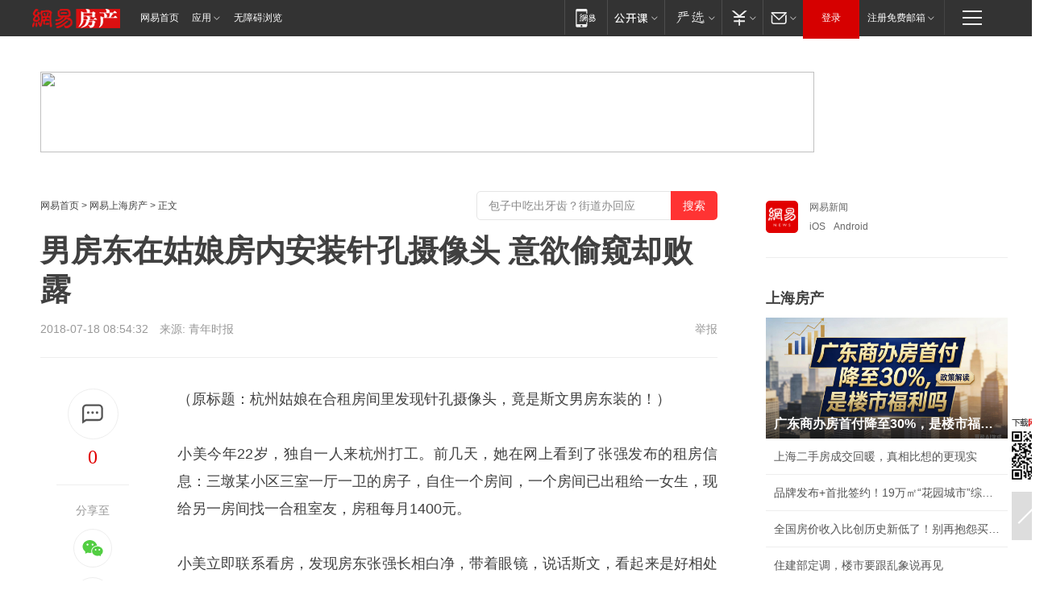

--- FILE ---
content_type: text/plain; charset=utf-8
request_url: https://nex.163.com/q?app=7BE0FC82&c=shhouse&l=131,132&site=netease&affiliate=shhouse&cat=article&type=logo300x250&location=11,2&useruuid=90834a1ff1fc0ed34572fe57ae7d8754&cb=nteeaseadtrack20211
body_size: 2831
content:
nteeaseadtrack20211 ( {"result":1,"ads":[{"category":"shhouse","location":"131","style":null,"adid":"","title":"","content":"","requestTime":1769268309951,"relatedActionLinks":[{"type":"feedback","url":"https://nex.163.com/ssp/event2?data=JK8l3dVBqvDQyyTOogaTIuY6NuQdhFkzFzzKmcY7rZH%2FaztQDXX136QebQe8hTJGLoR0OCpTaJH1GG%2Brsj7K0YEXxT%2FCz4n1vNtfndEZ5sMqMSw%2FjMtxKIdOepS8n3WYZc5iAKDbEwVk%2BAyF3cniUD14Y%2BeIkqBW81bZnNxJxk7D43WHlPcs4v%2F3jVsrUf9ez50WBjt0AD7SeZeGmeGgK9VML2%2FljYsicMv06%2F785TWwji%2Fr5JHU9vIG9JwofY2vT8xYJ12sH4mY1FhGgDU8dfMRTyMRGScicSqDUGR3B7jWb%2FLJwHXx%2BQdo4waNOna3QkcrEmkrPQCd9n%2FJlG4O6fjzVEx4EVlAIvay4sfYHF6nnfB1KmFocovo%2FOucAMQ%2FJSe1Lo85hd0TxUw20r81TZBSbvFlez%2FEGGAGJWAr3BtC0AqSYNtfKbUUG2hf5a9%2BDw2p7fYh4Ka%2FlYwr5whi5oPU%2BppqkuGYBHkVsVqaZH6FPLEuQ3liY73NLDHP5G1%2Bf06r7iHC8dYQonZxgO656WP2Uyc1nWagK7ngI8T5em5W0hKJO1NOLZ8FZbNHUiFvR%2BzvsQ8h0rZueMRgpTlbKFW6UkgSpWTBASSXZB38TruHyOw%2Bgx8v2hvUtnhYgSu2gFPx3qU%2BCXBqRQ39epLj2BP3XHdSYl5J%2BlZM9yrmKwp8r1Mlg%2Fade4mIQaW0aMkbKCB4fFTRSxP2JeiVcPdZGIVUadjYBEPtfUXpx4wb7P4LjivzXVzSPsRu8MDaG%2FuSSuyQmCB%2BEhW1Ybd3QL64h%2FFU%2BHh4fTMfOtaSRBxXVwwxyf5XNxrWBsIBhVbuM0Gd%2BmYbxO9X15V77Cc7rjsNdVnftYzKE93Ss7j0p1wB8OkymexNxoYOJNBuGxfb%2BYTR7%2FnVV5JLkwRq5xCNHzoOLn7KgsZqwnjCX36mR1gRDDGWSKt9q8lVKbOqVz0ES9QvDTjx3JfymG%2FUFBh%2Fkdq8v5WUMC0Of2wNZKzL2VYVWcPoGPqy435FS7oWAwjpUQJJYMnCQchIiN6Acb0Rl%2BASylib4WcsMtEMDA2uOn2maGs%2FpL2fke4dRj9GQdXfDhRoeOiNDBrQk2z7TRQ6uEvkqQ9iyOM6cwguHMh49lYI1xc%3D&event=19&ect=reason"}],"monitor":[{"action":0,"url":"https://yp.ws.126.net/ytf/fs?mt=100&yte=[base64]&wsg=-&lks=-&ptc=1"},{"action":1,"url":"https://yp.ws.126.net/ytf/fc?mt=101&yte=[base64]&wsg=-&lks=-&ptc=1"},{"action":0,"url":"https://nex.163.com/ssp/show2?data=JK8l3dVBqvDQyyTOogaTIuY6NuQdhFkzFzzKmcY7rZH%2FaztQDXX136QebQe8hTJGLoR0OCpTaJH1GG%2Brsj7K0YEXxT%2FCz4n1vNtfndEZ5sMqMSw%2FjMtxKIdOepS8n3WYZc5iAKDbEwVk%2BAyF3cniUD14Y%2BeIkqBW81bZnNxJxk7D43WHlPcs4v%2F3jVsrUf9ez50WBjt0AD7SeZeGmeGgK9VML2%2FljYsicMv06%2F785TWwji%2Fr5JHU9vIG9JwofY2vT8xYJ12sH4mY1FhGgDU8dfMRTyMRGScicSqDUGR3B7jWb%2FLJwHXx%2BQdo4waNOna3QkcrEmkrPQCd9n%2FJlG4O6fjzVEx4EVlAIvay4sfYHF6nnfB1KmFocovo%2FOucAMQ%2FJSe1Lo85hd0TxUw20r81TZBSbvFlez%2FEGGAGJWAr3BtC0AqSYNtfKbUUG2hf5a9%2BDw2p7fYh4Ka%2FlYwr5whi5oPU%2BppqkuGYBHkVsVqaZH6FPLEuQ3liY73NLDHP5G1%2Bf06r7iHC8dYQonZxgO656WP2Uyc1nWagK7ngI8T5em5W0hKJO1NOLZ8FZbNHUiFvR%2BzvsQ8h0rZueMRgpTlbKFW6UkgSpWTBASSXZB38TruHyOw%2Bgx8v2hvUtnhYgSu2gFPx3qU%2BCXBqRQ39epLj2BP3XHdSYl5J%2BlZM9yrmKwp8r1Mlg%2Fade4mIQaW0aMkbKCB4fFTRSxP2JeiVcPdZGIVUadjYBEPtfUXpx4wb7P4LjivzXVzSPsRu8MDaG%2FuSSuyQmCB%2BEhW1Ybd3QL64h%2FFU%2BHh4fTMfOtaSRBxXVwwxyf5XNxrWBsIBhVbuM0Gd%2BmYbxO9X15V77Cc7rjsNdVnftYzKE93Ss7j0p1wB8OkymexNxoYOJNBuGxfb%2BYTR7%2FnVV5JLkwRq5xCNHzoOLn7KgsZqwnjCX36mR1gRDDGWSKt9q8lVKbOqVz0ES9QvDTjx3JfymG%2FUFBh%2Fkdq8v5WUMC0Of2wNZKzL2VYVWcPoGPqy435FS7oWAwjpUQJJYMnCQchIiN6Acb0Rl%2BASylib4WcsMtEMDA2uOn2maGs%2FpL2fke4dRj9GQdXfDhRoeOiNDBrQk2z7TRQ6uEvkqQ9iyOM6cwguHMh49lYI1xc%3D&v=1&event=0&ect="},{"action":1,"url":"https://nex.163.com/ssp/click2?data=JK8l3dVBqvDQyyTOogaTIuY6NuQdhFkzFzzKmcY7rZH%2FaztQDXX136QebQe8hTJGLoR0OCpTaJH1GG%2Brsj7K0YEXxT%2FCz4n1vNtfndEZ5sMqMSw%2FjMtxKIdOepS8n3WYZc5iAKDbEwVk%2BAyF3cniUD14Y%2BeIkqBW81bZnNxJxk7D43WHlPcs4v%2F3jVsrUf9ez50WBjt0AD7SeZeGmeGgK9VML2%2FljYsicMv06%2F785TWwji%2Fr5JHU9vIG9JwofY2vT8xYJ12sH4mY1FhGgDU8dfMRTyMRGScicSqDUGR3B7jWb%2FLJwHXx%2BQdo4waNOna3QkcrEmkrPQCd9n%2FJlG4O6fjzVEx4EVlAIvay4sfYHF6nnfB1KmFocovo%2FOucAMQ%2FJSe1Lo85hd0TxUw20r81TZBSbvFlez%2FEGGAGJWAr3BtC0AqSYNtfKbUUG2hf5a9%2BDw2p7fYh4Ka%2FlYwr5whi5oPU%2BppqkuGYBHkVsVqaZH6FPLEuQ3liY73NLDHP5G1%2Bf06r7iHC8dYQonZxgO656WP2Uyc1nWagK7ngI8T5em5W0hKJO1NOLZ8FZbNHUiFvR%2BzvsQ8h0rZueMRgpTlbKFW6UkgSpWTBASSXZB38TruHyOw%2Bgx8v2hvUtnhYgSu2gFPx3qU%2BCXBqRQ39epLj2BP3XHdSYl5J%2BlZM9yrmKwp8r1Mlg%2Fade4mIQaW0aMkbKCB4fFTRSxP2JeiVcPdZGIVUadjYBEPtfUXpx4wb7P4LjivzXVzSPsRu8MDaG%2FuSSuyQmCB%2BEhW1Ybd3QL64h%2FFU%2BHh4fTMfOtaSRBxXVwwxyf5XNxrWBsIBhVbuM0Gd%2BmYbxO9X15V77Cc7rjsNdVnftYzKE93Ss7j0p1wB8OkymexNxoYOJNBuGxfb%2BYTR7%2FnVV5JLkwRq5xCNHzoOLn7KgsZqwnjCX36mR1gRDDGWSKt9q8lVKbOqVz0ES9QvDTjx3JfymG%2FUFBh%2Fkdq8v5WUMC0Of2wNZKzL2VYVWcPoGPqy435FS7oWAwjpUQJJYMnCQchIiN6Acb0Rl%2BASylib4WcsMtEMDA2uOn2maGs%2FpL2fke4dRj9GQdXfDhRoeOiNDBrQk2z7TRQ6uEvkqQ9iyOM6cwguHMh49lYI1xc%3D&v=1&event=1&ect="},{"action":19,"url":"https://nex.163.com/ssp/event2?data=JK8l3dVBqvDQyyTOogaTIuY6NuQdhFkzFzzKmcY7rZH%2FaztQDXX136QebQe8hTJGLoR0OCpTaJH1GG%2Brsj7K0YEXxT%2FCz4n1vNtfndEZ5sMqMSw%2FjMtxKIdOepS8n3WYZc5iAKDbEwVk%2BAyF3cniUD14Y%2BeIkqBW81bZnNxJxk7D43WHlPcs4v%2F3jVsrUf9ez50WBjt0AD7SeZeGmeGgK9VML2%2FljYsicMv06%2F785TWwji%2Fr5JHU9vIG9JwofY2vT8xYJ12sH4mY1FhGgDU8dfMRTyMRGScicSqDUGR3B7jWb%2FLJwHXx%2BQdo4waNOna3QkcrEmkrPQCd9n%2FJlG4O6fjzVEx4EVlAIvay4sfYHF6nnfB1KmFocovo%2FOucAMQ%2FJSe1Lo85hd0TxUw20r81TZBSbvFlez%2FEGGAGJWAr3BtC0AqSYNtfKbUUG2hf5a9%2BDw2p7fYh4Ka%2FlYwr5whi5oPU%2BppqkuGYBHkVsVqaZH6FPLEuQ3liY73NLDHP5G1%2Bf06r7iHC8dYQonZxgO656WP2Uyc1nWagK7ngI8T5em5W0hKJO1NOLZ8FZbNHUiFvR%2BzvsQ8h0rZueMRgpTlbKFW6UkgSpWTBASSXZB38TruHyOw%2Bgx8v2hvUtnhYgSu2gFPx3qU%2BCXBqRQ39epLj2BP3XHdSYl5J%2BlZM9yrmKwp8r1Mlg%2Fade4mIQaW0aMkbKCB4fFTRSxP2JeiVcPdZGIVUadjYBEPtfUXpx4wb7P4LjivzXVzSPsRu8MDaG%2FuSSuyQmCB%2BEhW1Ybd3QL64h%2FFU%2BHh4fTMfOtaSRBxXVwwxyf5XNxrWBsIBhVbuM0Gd%2BmYbxO9X15V77Cc7rjsNdVnftYzKE93Ss7j0p1wB8OkymexNxoYOJNBuGxfb%2BYTR7%2FnVV5JLkwRq5xCNHzoOLn7KgsZqwnjCX36mR1gRDDGWSKt9q8lVKbOqVz0ES9QvDTjx3JfymG%2FUFBh%2Fkdq8v5WUMC0Of2wNZKzL2VYVWcPoGPqy435FS7oWAwjpUQJJYMnCQchIiN6Acb0Rl%2BASylib4WcsMtEMDA2uOn2maGs%2FpL2fke4dRj9GQdXfDhRoeOiNDBrQk2z7TRQ6uEvkqQ9iyOM6cwguHMh49lYI1xc%3D&event=19&ect=feedback&act="}],"resources":[],"visibility":[{"duration":0,"rate_height":"50","type":"0"}],"source":"广告","htmlResource":"<!-- service=8 -->\n<a target=\"_blank\" href=\"https://g.163.com/effect/c?s=238963&AID=257490&FlightID=1435&Values=3346942033&Redirect=https://open.163.com/ocw/\"><img src=\"https://yt-adp.ws.126.net/channel4/300250_eyfq_20190404.jpg\" border=0 height=250 width=300 alt=\"\"></a>\n<!--sspClickMonitor-->\n<img src=\"\"  border=\"0\" height=\"1\" width=\"1\">","hasHtmlResource":1,"iframe":[]},{"category":"shhouse","location":"132","style":null,"adid":"","title":"","content":"","requestTime":1769268309951,"relatedActionLinks":[{"type":"feedback","url":"https://nex.163.com/ssp/event2?data=JK8l3dVBqvDQyyTOogaTIuY6NuQdhFkzFzzKmcY7rZH%2FaztQDXX136QebQe8hTJGLoR0OCpTaJH1GG%2Brsj7K0YEXxT%2FCz4n1vNtfndEZ5sMqMSw%2FjMtxKIdOepS8n3WYZc5iAKDbEwVk%2BAyF3cniUD14Y%2BeIkqBW81bZnNxJxk7D43WHlPcs4v%2F3jVsrUf9ez50WBjt0AD7SeZeGmeGgK9VML2%2FljYsicMv06%2F785TWwji%2Fr5JHU9vIG9JwofY2vrad7Umo4dFfq909tDZ%2F2N5tcGBbMfY8vE7KsyUWdY54FzqWkpP898HyRY22UwsionwdQk6irhp15OY%2BvQ8e1DTrsAB3Kd64TIf%2Ffo9IP85uJ8M%2BjZPFpzWN%2BDEVPJAKroUtgeqI2XRD9A2nxeyx97ZgPUdYXSYH8EG4vg9GX2K8raLvDIel%2BfMUDxoWZErTYaiuq36yuRVqzgIp5rZawT4YksKTa2xbkuOulc%2FPlMCiCidlLZ11ZwwRDac5SkL1sX8aOx6l4uu%2BzQUYZ969kamnuYxx%2FvfaIydD%2FwTVhjMwddH8k3igRUUK0WyqSSNBguwTowf6qicrarrmvqIRJhcHmh2T%2B1Tl%2F3SlTPkIUK8%2Fi9xh75CmaCDmGI2lXnZu2ei6NN%2B5cY7pHZcAleLy8Ex%2BiA177Q64ajl34izXlLvC7%2Fs74KB7kcK5wAHOUsNuZ2VI873rrpXCtnI%2FfrQtflfMSHneJ3K3eL3ADXL6zVp9lO%2FuhOybdyHm8DBW%2FDudSa6uv7jPtgk1Obo956BeuoQxOtKxewdTN0w8YejcMWdCGUo7GoLZI6UIXAnO5RQdYwo8U%2FRjJzK9o%2Fy5lqKQPknyNW%2FEPdz138H%2FwcUwnPltccpurbfsz6AvJsvC5OkbtPa6k1vsA7OQHd39jrYTBAed47wP%2BVe%2FrAoNumekvK48cTKNUlkyBs5s%2FpabtwNH%2FqLSiNrpuf83JxW0BPOZoY6c9ospk5S%2BJqCwg3Lb23n%2FeEFJRe8ShL%2FBxgPeacvv6NCpx1XP9wZbalKWmEgLwgzT73Dkw3KLseooGQaxwHhUkS3sDAR%2BtWiuMxOcUTtiuICGA5YjKYV4pDAoCRSv7mYT%2FaTSdkDp47ofIRKGV7x0%3D&event=19&ect=reason"}],"monitor":[{"action":0,"url":"https://yp.ws.126.net/ytf/fs?mt=100&yte=[base64]&wsg=-&lks=-&ptc=1"},{"action":1,"url":"https://yp.ws.126.net/ytf/fc?mt=101&yte=[base64]&wsg=-&lks=-&ptc=1"},{"action":0,"url":"https://nex.163.com/ssp/show2?data=JK8l3dVBqvDQyyTOogaTIuY6NuQdhFkzFzzKmcY7rZH%2FaztQDXX136QebQe8hTJGLoR0OCpTaJH1GG%2Brsj7K0YEXxT%2FCz4n1vNtfndEZ5sMqMSw%2FjMtxKIdOepS8n3WYZc5iAKDbEwVk%2BAyF3cniUD14Y%2BeIkqBW81bZnNxJxk7D43WHlPcs4v%2F3jVsrUf9ez50WBjt0AD7SeZeGmeGgK9VML2%2FljYsicMv06%2F785TWwji%2Fr5JHU9vIG9JwofY2vrad7Umo4dFfq909tDZ%2F2N5tcGBbMfY8vE7KsyUWdY54FzqWkpP898HyRY22UwsionwdQk6irhp15OY%2BvQ8e1DTrsAB3Kd64TIf%2Ffo9IP85uJ8M%2BjZPFpzWN%2BDEVPJAKroUtgeqI2XRD9A2nxeyx97ZgPUdYXSYH8EG4vg9GX2K8raLvDIel%2BfMUDxoWZErTYaiuq36yuRVqzgIp5rZawT4YksKTa2xbkuOulc%2FPlMCiCidlLZ11ZwwRDac5SkL1sX8aOx6l4uu%2BzQUYZ969kamnuYxx%2FvfaIydD%2FwTVhjMwddH8k3igRUUK0WyqSSNBguwTowf6qicrarrmvqIRJhcHmh2T%2B1Tl%2F3SlTPkIUK8%2Fi9xh75CmaCDmGI2lXnZu2ei6NN%2B5cY7pHZcAleLy8Ex%2BiA177Q64ajl34izXlLvC7%2Fs74KB7kcK5wAHOUsNuZ2VI873rrpXCtnI%2FfrQtflfMSHneJ3K3eL3ADXL6zVp9lO%2FuhOybdyHm8DBW%2FDudSa6uv7jPtgk1Obo956BeuoQxOtKxewdTN0w8YejcMWdCGUo7GoLZI6UIXAnO5RQdYwo8U%2FRjJzK9o%2Fy5lqKQPknyNW%2FEPdz138H%2FwcUwnPltccpurbfsz6AvJsvC5OkbtPa6k1vsA7OQHd39jrYTBAed47wP%2BVe%2FrAoNumekvK48cTKNUlkyBs5s%2FpabtwNH%2FqLSiNrpuf83JxW0BPOZoY6c9ospk5S%2BJqCwg3Lb23n%2FeEFJRe8ShL%2FBxgPeacvv6NCpx1XP9wZbalKWmEgLwgzT73Dkw3KLseooGQaxwHhUkS3sDAR%2BtWiuMxOcUTtiuICGA5YjKYV4pDAoCRSv7mYT%2FaTSdkDp47ofIRKGV7x0%3D&v=1&event=0&ect="},{"action":1,"url":"https://nex.163.com/ssp/click2?data=JK8l3dVBqvDQyyTOogaTIuY6NuQdhFkzFzzKmcY7rZH%2FaztQDXX136QebQe8hTJGLoR0OCpTaJH1GG%2Brsj7K0YEXxT%2FCz4n1vNtfndEZ5sMqMSw%2FjMtxKIdOepS8n3WYZc5iAKDbEwVk%2BAyF3cniUD14Y%2BeIkqBW81bZnNxJxk7D43WHlPcs4v%2F3jVsrUf9ez50WBjt0AD7SeZeGmeGgK9VML2%2FljYsicMv06%2F785TWwji%2Fr5JHU9vIG9JwofY2vrad7Umo4dFfq909tDZ%2F2N5tcGBbMfY8vE7KsyUWdY54FzqWkpP898HyRY22UwsionwdQk6irhp15OY%2BvQ8e1DTrsAB3Kd64TIf%2Ffo9IP85uJ8M%2BjZPFpzWN%2BDEVPJAKroUtgeqI2XRD9A2nxeyx97ZgPUdYXSYH8EG4vg9GX2K8raLvDIel%2BfMUDxoWZErTYaiuq36yuRVqzgIp5rZawT4YksKTa2xbkuOulc%2FPlMCiCidlLZ11ZwwRDac5SkL1sX8aOx6l4uu%2BzQUYZ969kamnuYxx%2FvfaIydD%2FwTVhjMwddH8k3igRUUK0WyqSSNBguwTowf6qicrarrmvqIRJhcHmh2T%2B1Tl%2F3SlTPkIUK8%2Fi9xh75CmaCDmGI2lXnZu2ei6NN%2B5cY7pHZcAleLy8Ex%2BiA177Q64ajl34izXlLvC7%2Fs74KB7kcK5wAHOUsNuZ2VI873rrpXCtnI%2FfrQtflfMSHneJ3K3eL3ADXL6zVp9lO%2FuhOybdyHm8DBW%2FDudSa6uv7jPtgk1Obo956BeuoQxOtKxewdTN0w8YejcMWdCGUo7GoLZI6UIXAnO5RQdYwo8U%2FRjJzK9o%2Fy5lqKQPknyNW%2FEPdz138H%2FwcUwnPltccpurbfsz6AvJsvC5OkbtPa6k1vsA7OQHd39jrYTBAed47wP%2BVe%2FrAoNumekvK48cTKNUlkyBs5s%2FpabtwNH%2FqLSiNrpuf83JxW0BPOZoY6c9ospk5S%2BJqCwg3Lb23n%2FeEFJRe8ShL%2FBxgPeacvv6NCpx1XP9wZbalKWmEgLwgzT73Dkw3KLseooGQaxwHhUkS3sDAR%2BtWiuMxOcUTtiuICGA5YjKYV4pDAoCRSv7mYT%2FaTSdkDp47ofIRKGV7x0%3D&v=1&event=1&ect="},{"action":19,"url":"https://nex.163.com/ssp/event2?data=JK8l3dVBqvDQyyTOogaTIuY6NuQdhFkzFzzKmcY7rZH%2FaztQDXX136QebQe8hTJGLoR0OCpTaJH1GG%2Brsj7K0YEXxT%2FCz4n1vNtfndEZ5sMqMSw%2FjMtxKIdOepS8n3WYZc5iAKDbEwVk%2BAyF3cniUD14Y%2BeIkqBW81bZnNxJxk7D43WHlPcs4v%2F3jVsrUf9ez50WBjt0AD7SeZeGmeGgK9VML2%2FljYsicMv06%2F785TWwji%2Fr5JHU9vIG9JwofY2vrad7Umo4dFfq909tDZ%2F2N5tcGBbMfY8vE7KsyUWdY54FzqWkpP898HyRY22UwsionwdQk6irhp15OY%2BvQ8e1DTrsAB3Kd64TIf%2Ffo9IP85uJ8M%2BjZPFpzWN%2BDEVPJAKroUtgeqI2XRD9A2nxeyx97ZgPUdYXSYH8EG4vg9GX2K8raLvDIel%2BfMUDxoWZErTYaiuq36yuRVqzgIp5rZawT4YksKTa2xbkuOulc%2FPlMCiCidlLZ11ZwwRDac5SkL1sX8aOx6l4uu%2BzQUYZ969kamnuYxx%2FvfaIydD%2FwTVhjMwddH8k3igRUUK0WyqSSNBguwTowf6qicrarrmvqIRJhcHmh2T%2B1Tl%2F3SlTPkIUK8%2Fi9xh75CmaCDmGI2lXnZu2ei6NN%2B5cY7pHZcAleLy8Ex%2BiA177Q64ajl34izXlLvC7%2Fs74KB7kcK5wAHOUsNuZ2VI873rrpXCtnI%2FfrQtflfMSHneJ3K3eL3ADXL6zVp9lO%2FuhOybdyHm8DBW%2FDudSa6uv7jPtgk1Obo956BeuoQxOtKxewdTN0w8YejcMWdCGUo7GoLZI6UIXAnO5RQdYwo8U%2FRjJzK9o%2Fy5lqKQPknyNW%2FEPdz138H%2FwcUwnPltccpurbfsz6AvJsvC5OkbtPa6k1vsA7OQHd39jrYTBAed47wP%2BVe%2FrAoNumekvK48cTKNUlkyBs5s%2FpabtwNH%2FqLSiNrpuf83JxW0BPOZoY6c9ospk5S%2BJqCwg3Lb23n%2FeEFJRe8ShL%2FBxgPeacvv6NCpx1XP9wZbalKWmEgLwgzT73Dkw3KLseooGQaxwHhUkS3sDAR%2BtWiuMxOcUTtiuICGA5YjKYV4pDAoCRSv7mYT%2FaTSdkDp47ofIRKGV7x0%3D&event=19&ect=feedback&act="}],"resources":[],"visibility":[{"duration":0,"rate_height":"50","type":"0"}],"source":"广告","htmlResource":"<!-- service=8 -->\n<a target=\"_blank\" href=\"https://g.163.com/effect/c?s=307925&AID=332360&FlightID=3059&Values=4069486611&Redirect=https://www.163.com/dy/media/T1616589597231.html\"><img src=\"https://yt-adp.ws.126.net/channel4/300250_cdgi_20240722.jpg\" border=0 height=250 width=300 alt=\"\"></a>\n<!--sspClickMonitor-->\n<img src=\"\"  border=\"0\" height=\"1\" width=\"1\">","hasHtmlResource":1,"iframe":[]}]} )


--- FILE ---
content_type: text/plain; charset=utf-8
request_url: https://nex.163.com/q?app=7BE0FC82&c=163article&l=134,135,136,137,138,139,140&site=netease&affiliate=163&cat=article&type=logo300x250&location=2,4,5,6,7,8,9&useruuid=90834a1ff1fc0ed34572fe57ae7d8754&cb=nteeaseadtrack20212
body_size: 6976
content:
nteeaseadtrack20212 ( {"result":1,"ads":[{"category":"163article","location":"134","style":"codeAD-YLH","adid":"","title":"","content":"","requestTime":1769268310210,"relatedActionLinks":[{"type":"feedback","url":"https://nex.163.com/ssp/event2?data=ui9IhT5MQsuNoyvAAwLhU0qpeBaO0oTdcfL1eoGrU8%2FD8vgJ%2FPvuc2zNjCIqcrTQsgN7NFqfyqcnRBZQOvaBOiGXJU7f3%2FGD4o1V0Jxk5S5rTXmLhwLy7LGREupeVYvOkvKlQf2RFi6bY0INLyExSgKRvUrfTh7yApPRudkIrwyemO8glOzfzANVi55eRzeX21QDFKbfaJsbMs6cJ6z2Kb8PAwepOTwtGOya3JkbGyhRPuAEARCD9%2BXTcjKfQlTTqviJ4LeSBeccgmpHHM7H4%2FV0pOb2yjYjk0bigoDAgk4bmsUkUrJ83r1uPDIlGofNPsCD8x6r7ZcP%2BfZaLe9yYjplnAywX2llNiuA2LVoMKAatiPmlsa8sQYZufC65wwdXrWzJLeHfIQQBFETHAaVFMGWy1fm0UjrvxaLZAqRGjBeVPwgTXyPuPnYMdjAvUhRKGLzvyfIpndZJsTsg%2FeK0t4SVsb5pplGTPF681lAXTIfzjWJwt%2Bx8F2pRYKFu5fyhsPzyaEXQbYuG3wKv%2FnddRCfwgprG69%2BRdgWqlF7xeN%2F1NXgHLzr7fWo2lbusOwZgTTm4f%2F2Zyz38uDlz5%2FiQkz0BFJmCgCDkAaeza2xyFNj30F3guR7nPmkT3k%2F1bXjw4qe08ufmZjhUvfQDBzy91IoIl2cbgef1Gq4pC0PqWR3goORzRxLTFNkYJov%2B3N%2Fp5L72adq%2F9DJqTJY8GPXkax4I8Gz4DkiRCGmAE3kfHq1wvHglD6%2BdknL2%2BoDWXkEpQG4E08PgpAd8PHTlZz1DUZuJaXmfVfSNqJyKebm5GA76Lxlh2H6mDZDQmJNoEurKpOhlJO7lJx9a1%2FGNilYONw1DhNd3shD5jn%2FGTajLka0tzwtDp%2B9YAuieuziz8BKIFBQsZmpS5MbArPfz0g7Fswae0jL%2FUn5vhUkk6%2B7D5B6UB6ZbScTv36BeAa65p0IR9Jq1WFP1JsAiE6xya3oa3vEhOg0uwi9VAk3yGA1bfNyWbJcoWycW4zyAg7zXv5H7eNUqh2K1izQQxNbq4pLiL3e6LnplqxfVmrWkTxLSE%2Bl8GjisnzlrppSMOjdzgP7DvTU4Y%2B5ckJjMJgh%2FaBZ6B%2BF0Lxh8Qs4h3sbxTnWeOU%3D&event=19&ect=reason"}],"monitor":[{"action":0,"url":"https://yp.ws.126.net/ytf/fs?mt=100&yte=[base64]&wsg=-&lks=-&ptc=1"},{"action":1,"url":"https://yp.ws.126.net/ytf/fc?mt=101&yte=[base64]&wsg=-&lks=-&ptc=1"},{"action":0,"url":"https://nex.163.com/ssp/show2?data=ui9IhT5MQsuNoyvAAwLhU0qpeBaO0oTdcfL1eoGrU8%2FD8vgJ%2FPvuc2zNjCIqcrTQsgN7NFqfyqcnRBZQOvaBOiGXJU7f3%2FGD4o1V0Jxk5S5rTXmLhwLy7LGREupeVYvOkvKlQf2RFi6bY0INLyExSgKRvUrfTh7yApPRudkIrwyemO8glOzfzANVi55eRzeX21QDFKbfaJsbMs6cJ6z2Kb8PAwepOTwtGOya3JkbGyhRPuAEARCD9%2BXTcjKfQlTTqviJ4LeSBeccgmpHHM7H4%2FV0pOb2yjYjk0bigoDAgk4bmsUkUrJ83r1uPDIlGofNPsCD8x6r7ZcP%2BfZaLe9yYjplnAywX2llNiuA2LVoMKAatiPmlsa8sQYZufC65wwdXrWzJLeHfIQQBFETHAaVFMGWy1fm0UjrvxaLZAqRGjBeVPwgTXyPuPnYMdjAvUhRKGLzvyfIpndZJsTsg%2FeK0t4SVsb5pplGTPF681lAXTIfzjWJwt%2Bx8F2pRYKFu5fyhsPzyaEXQbYuG3wKv%2FnddRCfwgprG69%2BRdgWqlF7xeN%2F1NXgHLzr7fWo2lbusOwZgTTm4f%2F2Zyz38uDlz5%2FiQkz0BFJmCgCDkAaeza2xyFNj30F3guR7nPmkT3k%2F1bXjw4qe08ufmZjhUvfQDBzy91IoIl2cbgef1Gq4pC0PqWR3goORzRxLTFNkYJov%2B3N%2Fp5L72adq%2F9DJqTJY8GPXkax4I8Gz4DkiRCGmAE3kfHq1wvHglD6%2BdknL2%2BoDWXkEpQG4E08PgpAd8PHTlZz1DUZuJaXmfVfSNqJyKebm5GA76Lxlh2H6mDZDQmJNoEurKpOhlJO7lJx9a1%2FGNilYONw1DhNd3shD5jn%2FGTajLka0tzwtDp%2B9YAuieuziz8BKIFBQsZmpS5MbArPfz0g7Fswae0jL%2FUn5vhUkk6%2B7D5B6UB6ZbScTv36BeAa65p0IR9Jq1WFP1JsAiE6xya3oa3vEhOg0uwi9VAk3yGA1bfNyWbJcoWycW4zyAg7zXv5H7eNUqh2K1izQQxNbq4pLiL3e6LnplqxfVmrWkTxLSE%2Bl8GjisnzlrppSMOjdzgP7DvTU4Y%2B5ckJjMJgh%2FaBZ6B%2BF0Lxh8Qs4h3sbxTnWeOU%3D&v=1&event=0&ect="},{"action":1,"url":"https://nex.163.com/ssp/click2?data=ui9IhT5MQsuNoyvAAwLhU0qpeBaO0oTdcfL1eoGrU8%2FD8vgJ%2FPvuc2zNjCIqcrTQsgN7NFqfyqcnRBZQOvaBOiGXJU7f3%2FGD4o1V0Jxk5S5rTXmLhwLy7LGREupeVYvOkvKlQf2RFi6bY0INLyExSgKRvUrfTh7yApPRudkIrwyemO8glOzfzANVi55eRzeX21QDFKbfaJsbMs6cJ6z2Kb8PAwepOTwtGOya3JkbGyhRPuAEARCD9%2BXTcjKfQlTTqviJ4LeSBeccgmpHHM7H4%2FV0pOb2yjYjk0bigoDAgk4bmsUkUrJ83r1uPDIlGofNPsCD8x6r7ZcP%2BfZaLe9yYjplnAywX2llNiuA2LVoMKAatiPmlsa8sQYZufC65wwdXrWzJLeHfIQQBFETHAaVFMGWy1fm0UjrvxaLZAqRGjBeVPwgTXyPuPnYMdjAvUhRKGLzvyfIpndZJsTsg%2FeK0t4SVsb5pplGTPF681lAXTIfzjWJwt%2Bx8F2pRYKFu5fyhsPzyaEXQbYuG3wKv%2FnddRCfwgprG69%2BRdgWqlF7xeN%2F1NXgHLzr7fWo2lbusOwZgTTm4f%2F2Zyz38uDlz5%2FiQkz0BFJmCgCDkAaeza2xyFNj30F3guR7nPmkT3k%2F1bXjw4qe08ufmZjhUvfQDBzy91IoIl2cbgef1Gq4pC0PqWR3goORzRxLTFNkYJov%2B3N%2Fp5L72adq%2F9DJqTJY8GPXkax4I8Gz4DkiRCGmAE3kfHq1wvHglD6%2BdknL2%2BoDWXkEpQG4E08PgpAd8PHTlZz1DUZuJaXmfVfSNqJyKebm5GA76Lxlh2H6mDZDQmJNoEurKpOhlJO7lJx9a1%2FGNilYONw1DhNd3shD5jn%2FGTajLka0tzwtDp%2B9YAuieuziz8BKIFBQsZmpS5MbArPfz0g7Fswae0jL%2FUn5vhUkk6%2B7D5B6UB6ZbScTv36BeAa65p0IR9Jq1WFP1JsAiE6xya3oa3vEhOg0uwi9VAk3yGA1bfNyWbJcoWycW4zyAg7zXv5H7eNUqh2K1izQQxNbq4pLiL3e6LnplqxfVmrWkTxLSE%2Bl8GjisnzlrppSMOjdzgP7DvTU4Y%2B5ckJjMJgh%2FaBZ6B%2BF0Lxh8Qs4h3sbxTnWeOU%3D&v=1&event=1&ect="},{"action":19,"url":"https://nex.163.com/ssp/event2?data=ui9IhT5MQsuNoyvAAwLhU0qpeBaO0oTdcfL1eoGrU8%2FD8vgJ%2FPvuc2zNjCIqcrTQsgN7NFqfyqcnRBZQOvaBOiGXJU7f3%2FGD4o1V0Jxk5S5rTXmLhwLy7LGREupeVYvOkvKlQf2RFi6bY0INLyExSgKRvUrfTh7yApPRudkIrwyemO8glOzfzANVi55eRzeX21QDFKbfaJsbMs6cJ6z2Kb8PAwepOTwtGOya3JkbGyhRPuAEARCD9%2BXTcjKfQlTTqviJ4LeSBeccgmpHHM7H4%2FV0pOb2yjYjk0bigoDAgk4bmsUkUrJ83r1uPDIlGofNPsCD8x6r7ZcP%2BfZaLe9yYjplnAywX2llNiuA2LVoMKAatiPmlsa8sQYZufC65wwdXrWzJLeHfIQQBFETHAaVFMGWy1fm0UjrvxaLZAqRGjBeVPwgTXyPuPnYMdjAvUhRKGLzvyfIpndZJsTsg%2FeK0t4SVsb5pplGTPF681lAXTIfzjWJwt%2Bx8F2pRYKFu5fyhsPzyaEXQbYuG3wKv%2FnddRCfwgprG69%2BRdgWqlF7xeN%2F1NXgHLzr7fWo2lbusOwZgTTm4f%2F2Zyz38uDlz5%2FiQkz0BFJmCgCDkAaeza2xyFNj30F3guR7nPmkT3k%2F1bXjw4qe08ufmZjhUvfQDBzy91IoIl2cbgef1Gq4pC0PqWR3goORzRxLTFNkYJov%2B3N%2Fp5L72adq%2F9DJqTJY8GPXkax4I8Gz4DkiRCGmAE3kfHq1wvHglD6%2BdknL2%2BoDWXkEpQG4E08PgpAd8PHTlZz1DUZuJaXmfVfSNqJyKebm5GA76Lxlh2H6mDZDQmJNoEurKpOhlJO7lJx9a1%2FGNilYONw1DhNd3shD5jn%2FGTajLka0tzwtDp%2B9YAuieuziz8BKIFBQsZmpS5MbArPfz0g7Fswae0jL%2FUn5vhUkk6%2B7D5B6UB6ZbScTv36BeAa65p0IR9Jq1WFP1JsAiE6xya3oa3vEhOg0uwi9VAk3yGA1bfNyWbJcoWycW4zyAg7zXv5H7eNUqh2K1izQQxNbq4pLiL3e6LnplqxfVmrWkTxLSE%2Bl8GjisnzlrppSMOjdzgP7DvTU4Y%2B5ckJjMJgh%2FaBZ6B%2BF0Lxh8Qs4h3sbxTnWeOU%3D&event=19&ect=feedback&act="}],"resources":[],"visibility":[{"duration":0,"rate_height":"50","type":"0"}],"source":"广告","htmlResource":"<!-- service=7 -->\n<!-- type=codeAD-YLH -->\n<!-- 网易首页-矩形M1 -->\n<div class=\"gdt-ad-container\" data-placementid=\"9186163654547426\">\n  <template  class=\"outin-ad-code\" style=\"display: none;background-color: #ccc;\">\n    <ins style=\"display: block;\" data-revive-zoneid=\"541\" data-revive-id=\"bc0ee6b32b55ca7bfb61c2a9dd1cf0c5\"></ins>\n    <script>\n        window.reviveAsync = null;\n    </script>\n    <script src=\"https://static.outin.cn/js/gtr/gtr.min.js\" async></script>\n  </template >\n</div>\n<!--sspClickMonitor-->\n<!--统计代码勿删，部署在body内-->","hasHtmlResource":1,"iframe":[]},{"category":"163article","location":"135","style":"codeAD-YLH","adid":"","title":"","content":"","requestTime":1769268310210,"relatedActionLinks":[{"type":"feedback","url":"https://nex.163.com/ssp/event2?data=ui9IhT5MQsuNoyvAAwLhU0qpeBaO0oTdcfL1eoGrU8%2FD8vgJ%2FPvuc2zNjCIqcrTQsgN7NFqfyqcnRBZQOvaBOiGXJU7f3%2FGD4o1V0Jxk5S5rTXmLhwLy7LGREupeVYvOkvKlQf2RFi6bY0INLyExSgKRvUrfTh7yApPRudkIrwyemO8glOzfzANVi55eRzeX21QDFKbfaJsbMs6cJ6z2Kb8PAwepOTwtGOya3JkbGyhRPuAEARCD9%2BXTcjKfQlTTqviJ4LeSBeccgmpHHM7H4wu%2B0fmmMnYw%2ByJ4Op%2FQC516AJPn28JZxOhG022VKVGqcAjTG4e8NiPvzeu5tXHa8yisHvDraHzEdGZPZFvYocV6cABv5x0HA0ae%2FUkCEYNoyPn8LUHM6PGcaVyRXLy1oZqIrXwRXpag8Cs2p7VMcy4hwd6UjmVdioAcbWx3ExnZTWg8pUAMvWkN5KSaQVSzowFSleYG5gmpHbX7%2FV6SyxGRHvVpdQuiSvAnPFryUgM%2FsVhhGWnAep0s5%2B1OpBIsTV99pywxy4viuHjTxqxB%2FAmI1EdqBG62kXwvL9F0x%2B%2F9ThHDKwxKCDzHvlckr9YPCPnezlcPufsACdWJNrcsmAQdlVTV0GG53rIJVNa%2Bf7kzkYmqY8X%2FA2I3%2FFSK20o34xhzJ69dbDSFKWG6uS9ufRVVczaiHubCSb1REHaHfG5W6tVXL1uQT5Ix3VXv8F0qRkGY2N6pbdTlPwU%2FsS2wi98dZelgNh%2FlCTaE9hUTJKpBWrJo2ZywJOyy1Rjr%2Fb73XKr%2BOo8qlmLf0KL1n1lYn%2B%2FhB%2FGd4XQDakDs5XWo%2FIzJq3sbODurdFVy7VX6dK414%2BW%2Biv%2Fxn96DYt8G1qGWsDuYnCRBQ76eZFSA6hhoiiEZ2xEQz5jEwV2ekwMjx4WwxIjBZR%2FmhKI55wLSkn6VR6FGRTXBY9oB%2FrR2v95jQzHDpsp7rzXuOG6VgMgDYEJQDUqELR8L77vWIl5nMozMR9H4Ak%2BoWltnoJk5iufpB%2FHd3FWJZBp54HcCAybBCp1Cqh02CZ27kD44uG%2FSOJG%2Bd9J5OgN9TSaFOvPagLZp%2FlcEMzolu8GEXRnWGFHxRW7eYqcL5PWs54mjsdkL7I2GvxU%3D&event=19&ect=reason"}],"monitor":[{"action":0,"url":"https://yp.ws.126.net/ytf/fs?mt=100&yte=[base64]&wsg=-&lks=-&ptc=1"},{"action":1,"url":"https://yp.ws.126.net/ytf/fc?mt=101&yte=[base64]&wsg=-&lks=-&ptc=1"},{"action":0,"url":"https://nex.163.com/ssp/show2?data=ui9IhT5MQsuNoyvAAwLhU0qpeBaO0oTdcfL1eoGrU8%2FD8vgJ%2FPvuc2zNjCIqcrTQsgN7NFqfyqcnRBZQOvaBOiGXJU7f3%2FGD4o1V0Jxk5S5rTXmLhwLy7LGREupeVYvOkvKlQf2RFi6bY0INLyExSgKRvUrfTh7yApPRudkIrwyemO8glOzfzANVi55eRzeX21QDFKbfaJsbMs6cJ6z2Kb8PAwepOTwtGOya3JkbGyhRPuAEARCD9%2BXTcjKfQlTTqviJ4LeSBeccgmpHHM7H4wu%2B0fmmMnYw%2ByJ4Op%2FQC516AJPn28JZxOhG022VKVGqcAjTG4e8NiPvzeu5tXHa8yisHvDraHzEdGZPZFvYocV6cABv5x0HA0ae%2FUkCEYNoyPn8LUHM6PGcaVyRXLy1oZqIrXwRXpag8Cs2p7VMcy4hwd6UjmVdioAcbWx3ExnZTWg8pUAMvWkN5KSaQVSzowFSleYG5gmpHbX7%2FV6SyxGRHvVpdQuiSvAnPFryUgM%2FsVhhGWnAep0s5%2B1OpBIsTV99pywxy4viuHjTxqxB%2FAmI1EdqBG62kXwvL9F0x%2B%2F9ThHDKwxKCDzHvlckr9YPCPnezlcPufsACdWJNrcsmAQdlVTV0GG53rIJVNa%2Bf7kzkYmqY8X%2FA2I3%2FFSK20o34xhzJ69dbDSFKWG6uS9ufRVVczaiHubCSb1REHaHfG5W6tVXL1uQT5Ix3VXv8F0qRkGY2N6pbdTlPwU%2FsS2wi98dZelgNh%2FlCTaE9hUTJKpBWrJo2ZywJOyy1Rjr%2Fb73XKr%2BOo8qlmLf0KL1n1lYn%2B%2FhB%2FGd4XQDakDs5XWo%2FIzJq3sbODurdFVy7VX6dK414%2BW%2Biv%2Fxn96DYt8G1qGWsDuYnCRBQ76eZFSA6hhoiiEZ2xEQz5jEwV2ekwMjx4WwxIjBZR%2FmhKI55wLSkn6VR6FGRTXBY9oB%2FrR2v95jQzHDpsp7rzXuOG6VgMgDYEJQDUqELR8L77vWIl5nMozMR9H4Ak%2BoWltnoJk5iufpB%2FHd3FWJZBp54HcCAybBCp1Cqh02CZ27kD44uG%2FSOJG%2Bd9J5OgN9TSaFOvPagLZp%2FlcEMzolu8GEXRnWGFHxRW7eYqcL5PWs54mjsdkL7I2GvxU%3D&v=1&event=0&ect="},{"action":1,"url":"https://nex.163.com/ssp/click2?data=ui9IhT5MQsuNoyvAAwLhU0qpeBaO0oTdcfL1eoGrU8%2FD8vgJ%2FPvuc2zNjCIqcrTQsgN7NFqfyqcnRBZQOvaBOiGXJU7f3%2FGD4o1V0Jxk5S5rTXmLhwLy7LGREupeVYvOkvKlQf2RFi6bY0INLyExSgKRvUrfTh7yApPRudkIrwyemO8glOzfzANVi55eRzeX21QDFKbfaJsbMs6cJ6z2Kb8PAwepOTwtGOya3JkbGyhRPuAEARCD9%2BXTcjKfQlTTqviJ4LeSBeccgmpHHM7H4wu%2B0fmmMnYw%2ByJ4Op%2FQC516AJPn28JZxOhG022VKVGqcAjTG4e8NiPvzeu5tXHa8yisHvDraHzEdGZPZFvYocV6cABv5x0HA0ae%2FUkCEYNoyPn8LUHM6PGcaVyRXLy1oZqIrXwRXpag8Cs2p7VMcy4hwd6UjmVdioAcbWx3ExnZTWg8pUAMvWkN5KSaQVSzowFSleYG5gmpHbX7%2FV6SyxGRHvVpdQuiSvAnPFryUgM%2FsVhhGWnAep0s5%2B1OpBIsTV99pywxy4viuHjTxqxB%2FAmI1EdqBG62kXwvL9F0x%2B%2F9ThHDKwxKCDzHvlckr9YPCPnezlcPufsACdWJNrcsmAQdlVTV0GG53rIJVNa%2Bf7kzkYmqY8X%2FA2I3%2FFSK20o34xhzJ69dbDSFKWG6uS9ufRVVczaiHubCSb1REHaHfG5W6tVXL1uQT5Ix3VXv8F0qRkGY2N6pbdTlPwU%2FsS2wi98dZelgNh%2FlCTaE9hUTJKpBWrJo2ZywJOyy1Rjr%2Fb73XKr%2BOo8qlmLf0KL1n1lYn%2B%2FhB%2FGd4XQDakDs5XWo%2FIzJq3sbODurdFVy7VX6dK414%2BW%2Biv%2Fxn96DYt8G1qGWsDuYnCRBQ76eZFSA6hhoiiEZ2xEQz5jEwV2ekwMjx4WwxIjBZR%2FmhKI55wLSkn6VR6FGRTXBY9oB%2FrR2v95jQzHDpsp7rzXuOG6VgMgDYEJQDUqELR8L77vWIl5nMozMR9H4Ak%2BoWltnoJk5iufpB%2FHd3FWJZBp54HcCAybBCp1Cqh02CZ27kD44uG%2FSOJG%2Bd9J5OgN9TSaFOvPagLZp%2FlcEMzolu8GEXRnWGFHxRW7eYqcL5PWs54mjsdkL7I2GvxU%3D&v=1&event=1&ect="},{"action":19,"url":"https://nex.163.com/ssp/event2?data=ui9IhT5MQsuNoyvAAwLhU0qpeBaO0oTdcfL1eoGrU8%2FD8vgJ%2FPvuc2zNjCIqcrTQsgN7NFqfyqcnRBZQOvaBOiGXJU7f3%2FGD4o1V0Jxk5S5rTXmLhwLy7LGREupeVYvOkvKlQf2RFi6bY0INLyExSgKRvUrfTh7yApPRudkIrwyemO8glOzfzANVi55eRzeX21QDFKbfaJsbMs6cJ6z2Kb8PAwepOTwtGOya3JkbGyhRPuAEARCD9%2BXTcjKfQlTTqviJ4LeSBeccgmpHHM7H4wu%2B0fmmMnYw%2ByJ4Op%2FQC516AJPn28JZxOhG022VKVGqcAjTG4e8NiPvzeu5tXHa8yisHvDraHzEdGZPZFvYocV6cABv5x0HA0ae%2FUkCEYNoyPn8LUHM6PGcaVyRXLy1oZqIrXwRXpag8Cs2p7VMcy4hwd6UjmVdioAcbWx3ExnZTWg8pUAMvWkN5KSaQVSzowFSleYG5gmpHbX7%2FV6SyxGRHvVpdQuiSvAnPFryUgM%2FsVhhGWnAep0s5%2B1OpBIsTV99pywxy4viuHjTxqxB%2FAmI1EdqBG62kXwvL9F0x%2B%2F9ThHDKwxKCDzHvlckr9YPCPnezlcPufsACdWJNrcsmAQdlVTV0GG53rIJVNa%2Bf7kzkYmqY8X%2FA2I3%2FFSK20o34xhzJ69dbDSFKWG6uS9ufRVVczaiHubCSb1REHaHfG5W6tVXL1uQT5Ix3VXv8F0qRkGY2N6pbdTlPwU%2FsS2wi98dZelgNh%2FlCTaE9hUTJKpBWrJo2ZywJOyy1Rjr%2Fb73XKr%2BOo8qlmLf0KL1n1lYn%2B%2FhB%2FGd4XQDakDs5XWo%2FIzJq3sbODurdFVy7VX6dK414%2BW%2Biv%2Fxn96DYt8G1qGWsDuYnCRBQ76eZFSA6hhoiiEZ2xEQz5jEwV2ekwMjx4WwxIjBZR%2FmhKI55wLSkn6VR6FGRTXBY9oB%2FrR2v95jQzHDpsp7rzXuOG6VgMgDYEJQDUqELR8L77vWIl5nMozMR9H4Ak%2BoWltnoJk5iufpB%2FHd3FWJZBp54HcCAybBCp1Cqh02CZ27kD44uG%2FSOJG%2Bd9J5OgN9TSaFOvPagLZp%2FlcEMzolu8GEXRnWGFHxRW7eYqcL5PWs54mjsdkL7I2GvxU%3D&event=19&ect=feedback&act="}],"resources":[],"visibility":[{"duration":0,"rate_height":"50","type":"0"}],"source":"广告","htmlResource":"<!-- service=7 -->\n<!-- type=codeAD-YLH -->\n<!-- 网易首页-矩形M1 -->\n<div class=\"gdt-ad-container\" data-placementid=\"9186163654547426\">\n  <template  class=\"outin-ad-code\" style=\"display: none;background-color: #ccc;\">\n    <ins style=\"display: block;\" data-revive-zoneid=\"541\" data-revive-id=\"bc0ee6b32b55ca7bfb61c2a9dd1cf0c5\"></ins>\n    <script>\n        window.reviveAsync = null;\n    </script>\n    <script src=\"https://static.outin.cn/js/gtr/gtr.min.js\" async></script>\n  </template >\n</div>\n<!--sspClickMonitor-->\n<!--统计代码勿删，部署在body内-->","hasHtmlResource":1,"iframe":[]},{"category":"163article","location":"136","style":"codeAD-YLH","adid":"","title":"","content":"","requestTime":1769268310210,"relatedActionLinks":[{"type":"feedback","url":"https://nex.163.com/ssp/event2?data=ui9IhT5MQsuNoyvAAwLhU0qpeBaO0oTdcfL1eoGrU8%2FD8vgJ%2FPvuc2zNjCIqcrTQsgN7NFqfyqcnRBZQOvaBOiGXJU7f3%2FGD4o1V0Jxk5S5rTXmLhwLy7LGREupeVYvOkvKlQf2RFi6bY0INLyExSgKRvUrfTh7yApPRudkIrwyemO8glOzfzANVi55eRzeX21QDFKbfaJsbMs6cJ6z2Kb8PAwepOTwtGOya3JkbGyhRPuAEARCD9%2BXTcjKfQlTTqviJ4LeSBeccgmpHHM7H46bMctelWUvZlII4sS3zvdBzFO7JYXyML%2B36ytXEUcNzHwMzknD6eHiwPpZJ1qgqMsoXUIJ%2FPcNwrQG%2FzBNz%2B2%2FPlBI5XvjbhM9j%2FE0b%2B4DylnT7oC1IeZlzwbDw22afuUW3INDcN2aqBaHA1cuyCTi2MjKmWloYJ%2FKfdOzmdQvPI4sLWOkJ9wmYzsoFMI4dhbZI93o2VTmxqITGxnipH9GyL4tkSPVr8FPHZiWeQegCJ1%2FEsjKWgBSMUa9Dl1%2Ferj8pPVUZldHS9o2p3BAPCT8t5gxax9abkwOVwbbc%2FB2dF2ia58zSEA4X31pxS8E2gVKICBGZXbwLAwBqPqApLN9xdxTPlvNrZ5Qcde5AWvHhyElv8flcTQIAEnNdJiu4%2FscXuzGlqS5unTzrFakWNJnOk%2BqrmqBRc50wXaAz2MOoqkfL9vVnM%2FdS5xb5d59PjOc37EjbUJqFp1Frt%2BxnSKAaNtCN26a6Fh9DHU57IiI9jUFH%2Bm6Ghw5fguV1JxoebvB63N0l7toJCSePlpDUGm7g9c2meKxnsr2yLbaYE6XhJASp%2FWqwxUVXW%2B9AKFeYrc%2F7dH6JmE760rlxrVJxpKWtY7NtR17l0AU4vhj%2F6uaYBcfITq5sv8%2B1qamickEFCe%2FIcNNUp9WOzVaOFSnpbL1DnjrYHeUgDguJ%2BLwKzEawa8wxP5cITQc%2B%2FtIDyE%2FjJXZInAaN7OdJYPI9dRRe78Rc1oz3n2pEAzxGbJsaDQCDuSueHQyaJXELX0nEkjGx8SiNEhURWsJcQHNJtgvU5D2gMK6R8OUQscQkiFJtVRpCm59ebpRhjbtQ7fHHjFYYpGMoO8MfPxrvfb6QbqE5Z%2F4%3D&event=19&ect=reason"}],"monitor":[{"action":0,"url":"https://yp.ws.126.net/ytf/fs?mt=100&yte=[base64]&wsg=-&lks=-&ptc=1"},{"action":1,"url":"https://yp.ws.126.net/ytf/fc?mt=101&yte=[base64]&wsg=-&lks=-&ptc=1"},{"action":0,"url":"https://nex.163.com/ssp/show2?data=ui9IhT5MQsuNoyvAAwLhU0qpeBaO0oTdcfL1eoGrU8%2FD8vgJ%2FPvuc2zNjCIqcrTQsgN7NFqfyqcnRBZQOvaBOiGXJU7f3%2FGD4o1V0Jxk5S5rTXmLhwLy7LGREupeVYvOkvKlQf2RFi6bY0INLyExSgKRvUrfTh7yApPRudkIrwyemO8glOzfzANVi55eRzeX21QDFKbfaJsbMs6cJ6z2Kb8PAwepOTwtGOya3JkbGyhRPuAEARCD9%2BXTcjKfQlTTqviJ4LeSBeccgmpHHM7H46bMctelWUvZlII4sS3zvdBzFO7JYXyML%2B36ytXEUcNzHwMzknD6eHiwPpZJ1qgqMsoXUIJ%2FPcNwrQG%2FzBNz%2B2%2FPlBI5XvjbhM9j%2FE0b%2B4DylnT7oC1IeZlzwbDw22afuUW3INDcN2aqBaHA1cuyCTi2MjKmWloYJ%2FKfdOzmdQvPI4sLWOkJ9wmYzsoFMI4dhbZI93o2VTmxqITGxnipH9GyL4tkSPVr8FPHZiWeQegCJ1%2FEsjKWgBSMUa9Dl1%2Ferj8pPVUZldHS9o2p3BAPCT8t5gxax9abkwOVwbbc%2FB2dF2ia58zSEA4X31pxS8E2gVKICBGZXbwLAwBqPqApLN9xdxTPlvNrZ5Qcde5AWvHhyElv8flcTQIAEnNdJiu4%2FscXuzGlqS5unTzrFakWNJnOk%2BqrmqBRc50wXaAz2MOoqkfL9vVnM%2FdS5xb5d59PjOc37EjbUJqFp1Frt%2BxnSKAaNtCN26a6Fh9DHU57IiI9jUFH%2Bm6Ghw5fguV1JxoebvB63N0l7toJCSePlpDUGm7g9c2meKxnsr2yLbaYE6XhJASp%2FWqwxUVXW%2B9AKFeYrc%2F7dH6JmE760rlxrVJxpKWtY7NtR17l0AU4vhj%2F6uaYBcfITq5sv8%2B1qamickEFCe%2FIcNNUp9WOzVaOFSnpbL1DnjrYHeUgDguJ%2BLwKzEawa8wxP5cITQc%2B%2FtIDyE%2FjJXZInAaN7OdJYPI9dRRe78Rc1oz3n2pEAzxGbJsaDQCDuSueHQyaJXELX0nEkjGx8SiNEhURWsJcQHNJtgvU5D2gMK6R8OUQscQkiFJtVRpCm59ebpRhjbtQ7fHHjFYYpGMoO8MfPxrvfb6QbqE5Z%2F4%3D&v=1&event=0&ect="},{"action":1,"url":"https://nex.163.com/ssp/click2?data=ui9IhT5MQsuNoyvAAwLhU0qpeBaO0oTdcfL1eoGrU8%2FD8vgJ%2FPvuc2zNjCIqcrTQsgN7NFqfyqcnRBZQOvaBOiGXJU7f3%2FGD4o1V0Jxk5S5rTXmLhwLy7LGREupeVYvOkvKlQf2RFi6bY0INLyExSgKRvUrfTh7yApPRudkIrwyemO8glOzfzANVi55eRzeX21QDFKbfaJsbMs6cJ6z2Kb8PAwepOTwtGOya3JkbGyhRPuAEARCD9%2BXTcjKfQlTTqviJ4LeSBeccgmpHHM7H46bMctelWUvZlII4sS3zvdBzFO7JYXyML%2B36ytXEUcNzHwMzknD6eHiwPpZJ1qgqMsoXUIJ%2FPcNwrQG%2FzBNz%2B2%2FPlBI5XvjbhM9j%2FE0b%2B4DylnT7oC1IeZlzwbDw22afuUW3INDcN2aqBaHA1cuyCTi2MjKmWloYJ%2FKfdOzmdQvPI4sLWOkJ9wmYzsoFMI4dhbZI93o2VTmxqITGxnipH9GyL4tkSPVr8FPHZiWeQegCJ1%2FEsjKWgBSMUa9Dl1%2Ferj8pPVUZldHS9o2p3BAPCT8t5gxax9abkwOVwbbc%2FB2dF2ia58zSEA4X31pxS8E2gVKICBGZXbwLAwBqPqApLN9xdxTPlvNrZ5Qcde5AWvHhyElv8flcTQIAEnNdJiu4%2FscXuzGlqS5unTzrFakWNJnOk%2BqrmqBRc50wXaAz2MOoqkfL9vVnM%2FdS5xb5d59PjOc37EjbUJqFp1Frt%2BxnSKAaNtCN26a6Fh9DHU57IiI9jUFH%2Bm6Ghw5fguV1JxoebvB63N0l7toJCSePlpDUGm7g9c2meKxnsr2yLbaYE6XhJASp%2FWqwxUVXW%2B9AKFeYrc%2F7dH6JmE760rlxrVJxpKWtY7NtR17l0AU4vhj%2F6uaYBcfITq5sv8%2B1qamickEFCe%2FIcNNUp9WOzVaOFSnpbL1DnjrYHeUgDguJ%2BLwKzEawa8wxP5cITQc%2B%2FtIDyE%2FjJXZInAaN7OdJYPI9dRRe78Rc1oz3n2pEAzxGbJsaDQCDuSueHQyaJXELX0nEkjGx8SiNEhURWsJcQHNJtgvU5D2gMK6R8OUQscQkiFJtVRpCm59ebpRhjbtQ7fHHjFYYpGMoO8MfPxrvfb6QbqE5Z%2F4%3D&v=1&event=1&ect="},{"action":19,"url":"https://nex.163.com/ssp/event2?data=ui9IhT5MQsuNoyvAAwLhU0qpeBaO0oTdcfL1eoGrU8%2FD8vgJ%2FPvuc2zNjCIqcrTQsgN7NFqfyqcnRBZQOvaBOiGXJU7f3%2FGD4o1V0Jxk5S5rTXmLhwLy7LGREupeVYvOkvKlQf2RFi6bY0INLyExSgKRvUrfTh7yApPRudkIrwyemO8glOzfzANVi55eRzeX21QDFKbfaJsbMs6cJ6z2Kb8PAwepOTwtGOya3JkbGyhRPuAEARCD9%2BXTcjKfQlTTqviJ4LeSBeccgmpHHM7H46bMctelWUvZlII4sS3zvdBzFO7JYXyML%2B36ytXEUcNzHwMzknD6eHiwPpZJ1qgqMsoXUIJ%2FPcNwrQG%2FzBNz%2B2%2FPlBI5XvjbhM9j%2FE0b%2B4DylnT7oC1IeZlzwbDw22afuUW3INDcN2aqBaHA1cuyCTi2MjKmWloYJ%2FKfdOzmdQvPI4sLWOkJ9wmYzsoFMI4dhbZI93o2VTmxqITGxnipH9GyL4tkSPVr8FPHZiWeQegCJ1%2FEsjKWgBSMUa9Dl1%2Ferj8pPVUZldHS9o2p3BAPCT8t5gxax9abkwOVwbbc%2FB2dF2ia58zSEA4X31pxS8E2gVKICBGZXbwLAwBqPqApLN9xdxTPlvNrZ5Qcde5AWvHhyElv8flcTQIAEnNdJiu4%2FscXuzGlqS5unTzrFakWNJnOk%2BqrmqBRc50wXaAz2MOoqkfL9vVnM%2FdS5xb5d59PjOc37EjbUJqFp1Frt%2BxnSKAaNtCN26a6Fh9DHU57IiI9jUFH%2Bm6Ghw5fguV1JxoebvB63N0l7toJCSePlpDUGm7g9c2meKxnsr2yLbaYE6XhJASp%2FWqwxUVXW%2B9AKFeYrc%2F7dH6JmE760rlxrVJxpKWtY7NtR17l0AU4vhj%2F6uaYBcfITq5sv8%2B1qamickEFCe%2FIcNNUp9WOzVaOFSnpbL1DnjrYHeUgDguJ%2BLwKzEawa8wxP5cITQc%2B%2FtIDyE%2FjJXZInAaN7OdJYPI9dRRe78Rc1oz3n2pEAzxGbJsaDQCDuSueHQyaJXELX0nEkjGx8SiNEhURWsJcQHNJtgvU5D2gMK6R8OUQscQkiFJtVRpCm59ebpRhjbtQ7fHHjFYYpGMoO8MfPxrvfb6QbqE5Z%2F4%3D&event=19&ect=feedback&act="}],"resources":[],"visibility":[{"duration":0,"rate_height":"50","type":"0"}],"source":"广告","htmlResource":"<!-- service=7 -->\n<!-- type=codeAD-YLH -->\n<!-- 网易首页-矩形M1 -->\n<div class=\"gdt-ad-container\" data-placementid=\"9186163654547426\">\n  <template  class=\"outin-ad-code\" style=\"display: none;background-color: #ccc;\">\n    <ins style=\"display: block;\" data-revive-zoneid=\"541\" data-revive-id=\"bc0ee6b32b55ca7bfb61c2a9dd1cf0c5\"></ins>\n    <script>\n        window.reviveAsync = null;\n    </script>\n    <script src=\"https://static.outin.cn/js/gtr/gtr.min.js\" async></script>\n  </template >\n</div>\n<!--sspClickMonitor-->\n<!--统计代码勿删，部署在body内-->","hasHtmlResource":1,"iframe":[]},{"category":"163article","location":"137","style":"codeAD-YLH","adid":"","title":"","content":"","requestTime":1769268310210,"relatedActionLinks":[{"type":"feedback","url":"https://nex.163.com/ssp/event2?data=ui9IhT5MQsuNoyvAAwLhU0qpeBaO0oTdcfL1eoGrU8%2FD8vgJ%2FPvuc2zNjCIqcrTQsgN7NFqfyqcnRBZQOvaBOiGXJU7f3%2FGD4o1V0Jxk5S5rTXmLhwLy7LGREupeVYvOkvKlQf2RFi6bY0INLyExSgKRvUrfTh7yApPRudkIrwyemO8glOzfzANVi55eRzeX21QDFKbfaJsbMs6cJ6z2Kb8PAwepOTwtGOya3JkbGyhRPuAEARCD9%2BXTcjKfQlTTqviJ4LeSBeccgmpHHM7H49OPFOcdEZX3FikmnqetF2eAzFzCs2w9abQXSsJjpGuiN7TM3zQtDVeGXsYb2un6Hy5m9rP8hPW0lnYhlh%2BfoBmPaoR%2Fx6qttllq4FTWpFxczgSH72tBaDsIHNpXXi5If4MHTfRVoQ8U1U0uKrcmJqZb%2BUtmNMHUqszulHXfgm0%2BHJsGHPn%2FJwipsrz6hS3FLo6EhNr0kGBIj5tXxOWPTPTEP3s1as5it57UP50DZ3inJEitrcnccx%2Bs7j%2B0ACidXaVft75MgN12uVdV1Y8Znre%2Bj%2BbBHqG6bynVQUeLPiBTUV92dGSs%2FcJqRuavNSsOHFy%2FmZTVpm2leW%2FiDBeVb%2F7gH1SkXAjxwAoOqumwXfdMGfy9LhD6PsK6zshNFUvHvqpCoxG8hIvIuNdZp%2BZPD%2FXN3jjLCPeBzQ6nt68zRSq0zVlc6tpx%2FdJuO4IB%2FyuyFpM0bZxXn2o1%2Fx1KeJfG%2FDvLHuvItygoJ5qNOWi9vmrttF%2FkiJrQAG2pRDQV80LGi4DWZ50R36uhHZ%2FlcE9PhFrOsOksBK2edsdje80BgDO4IZqHR2d5bg1KdsTw6y%2FH1qJfwgtLX1x01mrk9BhX3DN9ovdE9M4ioJgBZ%2BAgT%2B9zC%2FK4Yl1H0OtlRZACkMh1jtdRyZVrtRmX%2B%2BGq12CVd4ThDBQk%2FBnmOTMXRycM%2FxvADm5aRcT3UivLwTx%2BhYhHg5Yn%2FkorM%2BMHxV6XCgvjfm2IQflztHakgVSf78gBdI20fNnkCJOIUsRVbtpNdGKCkrYGmvJkNKxOe4enWxf%2FSoEpDQPS0jxPJyg%2BjJPVospRGi4kzs%2BeIDGbSC%2Bzd%2F5jHKO7CikLrNzjieOt6uTdBDg%3D&event=19&ect=reason"}],"monitor":[{"action":0,"url":"https://yp.ws.126.net/ytf/fs?mt=100&yte=[base64]&wsg=-&lks=-&ptc=1"},{"action":1,"url":"https://yp.ws.126.net/ytf/fc?mt=101&yte=[base64]&wsg=-&lks=-&ptc=1"},{"action":0,"url":"https://nex.163.com/ssp/show2?data=ui9IhT5MQsuNoyvAAwLhU0qpeBaO0oTdcfL1eoGrU8%2FD8vgJ%2FPvuc2zNjCIqcrTQsgN7NFqfyqcnRBZQOvaBOiGXJU7f3%2FGD4o1V0Jxk5S5rTXmLhwLy7LGREupeVYvOkvKlQf2RFi6bY0INLyExSgKRvUrfTh7yApPRudkIrwyemO8glOzfzANVi55eRzeX21QDFKbfaJsbMs6cJ6z2Kb8PAwepOTwtGOya3JkbGyhRPuAEARCD9%2BXTcjKfQlTTqviJ4LeSBeccgmpHHM7H49OPFOcdEZX3FikmnqetF2eAzFzCs2w9abQXSsJjpGuiN7TM3zQtDVeGXsYb2un6Hy5m9rP8hPW0lnYhlh%2BfoBmPaoR%2Fx6qttllq4FTWpFxczgSH72tBaDsIHNpXXi5If4MHTfRVoQ8U1U0uKrcmJqZb%2BUtmNMHUqszulHXfgm0%2BHJsGHPn%2FJwipsrz6hS3FLo6EhNr0kGBIj5tXxOWPTPTEP3s1as5it57UP50DZ3inJEitrcnccx%2Bs7j%2B0ACidXaVft75MgN12uVdV1Y8Znre%2Bj%2BbBHqG6bynVQUeLPiBTUV92dGSs%2FcJqRuavNSsOHFy%2FmZTVpm2leW%2FiDBeVb%2F7gH1SkXAjxwAoOqumwXfdMGfy9LhD6PsK6zshNFUvHvqpCoxG8hIvIuNdZp%2BZPD%2FXN3jjLCPeBzQ6nt68zRSq0zVlc6tpx%2FdJuO4IB%2FyuyFpM0bZxXn2o1%2Fx1KeJfG%2FDvLHuvItygoJ5qNOWi9vmrttF%2FkiJrQAG2pRDQV80LGi4DWZ50R36uhHZ%2FlcE9PhFrOsOksBK2edsdje80BgDO4IZqHR2d5bg1KdsTw6y%2FH1qJfwgtLX1x01mrk9BhX3DN9ovdE9M4ioJgBZ%2BAgT%2B9zC%2FK4Yl1H0OtlRZACkMh1jtdRyZVrtRmX%2B%2BGq12CVd4ThDBQk%2FBnmOTMXRycM%2FxvADm5aRcT3UivLwTx%2BhYhHg5Yn%2FkorM%2BMHxV6XCgvjfm2IQflztHakgVSf78gBdI20fNnkCJOIUsRVbtpNdGKCkrYGmvJkNKxOe4enWxf%2FSoEpDQPS0jxPJyg%2BjJPVospRGi4kzs%2BeIDGbSC%2Bzd%2F5jHKO7CikLrNzjieOt6uTdBDg%3D&v=1&event=0&ect="},{"action":1,"url":"https://nex.163.com/ssp/click2?data=ui9IhT5MQsuNoyvAAwLhU0qpeBaO0oTdcfL1eoGrU8%2FD8vgJ%2FPvuc2zNjCIqcrTQsgN7NFqfyqcnRBZQOvaBOiGXJU7f3%2FGD4o1V0Jxk5S5rTXmLhwLy7LGREupeVYvOkvKlQf2RFi6bY0INLyExSgKRvUrfTh7yApPRudkIrwyemO8glOzfzANVi55eRzeX21QDFKbfaJsbMs6cJ6z2Kb8PAwepOTwtGOya3JkbGyhRPuAEARCD9%2BXTcjKfQlTTqviJ4LeSBeccgmpHHM7H49OPFOcdEZX3FikmnqetF2eAzFzCs2w9abQXSsJjpGuiN7TM3zQtDVeGXsYb2un6Hy5m9rP8hPW0lnYhlh%2BfoBmPaoR%2Fx6qttllq4FTWpFxczgSH72tBaDsIHNpXXi5If4MHTfRVoQ8U1U0uKrcmJqZb%2BUtmNMHUqszulHXfgm0%2BHJsGHPn%2FJwipsrz6hS3FLo6EhNr0kGBIj5tXxOWPTPTEP3s1as5it57UP50DZ3inJEitrcnccx%2Bs7j%2B0ACidXaVft75MgN12uVdV1Y8Znre%2Bj%2BbBHqG6bynVQUeLPiBTUV92dGSs%2FcJqRuavNSsOHFy%2FmZTVpm2leW%2FiDBeVb%2F7gH1SkXAjxwAoOqumwXfdMGfy9LhD6PsK6zshNFUvHvqpCoxG8hIvIuNdZp%2BZPD%2FXN3jjLCPeBzQ6nt68zRSq0zVlc6tpx%2FdJuO4IB%2FyuyFpM0bZxXn2o1%2Fx1KeJfG%2FDvLHuvItygoJ5qNOWi9vmrttF%2FkiJrQAG2pRDQV80LGi4DWZ50R36uhHZ%2FlcE9PhFrOsOksBK2edsdje80BgDO4IZqHR2d5bg1KdsTw6y%2FH1qJfwgtLX1x01mrk9BhX3DN9ovdE9M4ioJgBZ%2BAgT%2B9zC%2FK4Yl1H0OtlRZACkMh1jtdRyZVrtRmX%2B%2BGq12CVd4ThDBQk%2FBnmOTMXRycM%2FxvADm5aRcT3UivLwTx%2BhYhHg5Yn%2FkorM%2BMHxV6XCgvjfm2IQflztHakgVSf78gBdI20fNnkCJOIUsRVbtpNdGKCkrYGmvJkNKxOe4enWxf%2FSoEpDQPS0jxPJyg%2BjJPVospRGi4kzs%2BeIDGbSC%2Bzd%2F5jHKO7CikLrNzjieOt6uTdBDg%3D&v=1&event=1&ect="},{"action":19,"url":"https://nex.163.com/ssp/event2?data=ui9IhT5MQsuNoyvAAwLhU0qpeBaO0oTdcfL1eoGrU8%2FD8vgJ%2FPvuc2zNjCIqcrTQsgN7NFqfyqcnRBZQOvaBOiGXJU7f3%2FGD4o1V0Jxk5S5rTXmLhwLy7LGREupeVYvOkvKlQf2RFi6bY0INLyExSgKRvUrfTh7yApPRudkIrwyemO8glOzfzANVi55eRzeX21QDFKbfaJsbMs6cJ6z2Kb8PAwepOTwtGOya3JkbGyhRPuAEARCD9%2BXTcjKfQlTTqviJ4LeSBeccgmpHHM7H49OPFOcdEZX3FikmnqetF2eAzFzCs2w9abQXSsJjpGuiN7TM3zQtDVeGXsYb2un6Hy5m9rP8hPW0lnYhlh%2BfoBmPaoR%2Fx6qttllq4FTWpFxczgSH72tBaDsIHNpXXi5If4MHTfRVoQ8U1U0uKrcmJqZb%2BUtmNMHUqszulHXfgm0%2BHJsGHPn%2FJwipsrz6hS3FLo6EhNr0kGBIj5tXxOWPTPTEP3s1as5it57UP50DZ3inJEitrcnccx%2Bs7j%2B0ACidXaVft75MgN12uVdV1Y8Znre%2Bj%2BbBHqG6bynVQUeLPiBTUV92dGSs%2FcJqRuavNSsOHFy%2FmZTVpm2leW%2FiDBeVb%2F7gH1SkXAjxwAoOqumwXfdMGfy9LhD6PsK6zshNFUvHvqpCoxG8hIvIuNdZp%2BZPD%2FXN3jjLCPeBzQ6nt68zRSq0zVlc6tpx%2FdJuO4IB%2FyuyFpM0bZxXn2o1%2Fx1KeJfG%2FDvLHuvItygoJ5qNOWi9vmrttF%2FkiJrQAG2pRDQV80LGi4DWZ50R36uhHZ%2FlcE9PhFrOsOksBK2edsdje80BgDO4IZqHR2d5bg1KdsTw6y%2FH1qJfwgtLX1x01mrk9BhX3DN9ovdE9M4ioJgBZ%2BAgT%2B9zC%2FK4Yl1H0OtlRZACkMh1jtdRyZVrtRmX%2B%2BGq12CVd4ThDBQk%2FBnmOTMXRycM%2FxvADm5aRcT3UivLwTx%2BhYhHg5Yn%2FkorM%2BMHxV6XCgvjfm2IQflztHakgVSf78gBdI20fNnkCJOIUsRVbtpNdGKCkrYGmvJkNKxOe4enWxf%2FSoEpDQPS0jxPJyg%2BjJPVospRGi4kzs%2BeIDGbSC%2Bzd%2F5jHKO7CikLrNzjieOt6uTdBDg%3D&event=19&ect=feedback&act="}],"resources":[],"visibility":[{"duration":0,"rate_height":"50","type":"0"}],"source":"广告","htmlResource":"<!-- service=7 -->\n<!-- type=codeAD-YLH -->\n<!-- 网易首页-矩形M1 -->\n<div class=\"gdt-ad-container\" data-placementid=\"9186163654547426\">\n  <template  class=\"outin-ad-code\" style=\"display: none;background-color: #ccc;\">\n    <ins style=\"display: block;\" data-revive-zoneid=\"541\" data-revive-id=\"bc0ee6b32b55ca7bfb61c2a9dd1cf0c5\"></ins>\n    <script>\n        window.reviveAsync = null;\n    </script>\n    <script src=\"https://static.outin.cn/js/gtr/gtr.min.js\" async></script>\n  </template >\n</div>\n<!--sspClickMonitor-->\n<!--统计代码勿删，部署在body内-->","hasHtmlResource":1,"iframe":[]},{"category":"163article","location":"138","style":"codeAD-YLH","adid":"","title":"","content":"","requestTime":1769268310210,"relatedActionLinks":[{"type":"feedback","url":"https://nex.163.com/ssp/event2?data=ui9IhT5MQsuNoyvAAwLhU0qpeBaO0oTdcfL1eoGrU8%2FD8vgJ%2FPvuc2zNjCIqcrTQsgN7NFqfyqcnRBZQOvaBOiGXJU7f3%2FGD4o1V0Jxk5S5rTXmLhwLy7LGREupeVYvOkvKlQf2RFi6bY0INLyExSgKRvUrfTh7yApPRudkIrwyemO8glOzfzANVi55eRzeX21QDFKbfaJsbMs6cJ6z2Kb8PAwepOTwtGOya3JkbGyhRPuAEARCD9%2BXTcjKfQlTTqviJ4LeSBeccgmpHHM7H45KF0QlENnVPV0wnsbMOG6VeLgNjUCLSF9L15kRW4rGW13F2802%2BYzF3q8TLSYqQfqLAgLI5gt7%2FLAyi96dkVORvehxl2YXcaBUt%2F%2Bg1MwKMQiy%2F3nT5ekzlma70ed1a8h1ZqfLeARzHXhCz0fAVjnPvp8tQSqgYvQPL3az7o9z7j73nj%2FEB433VNJxkVWVmPinfRdbBU2UvtDNsZjcrPwoQVUWdk4BOnUGtI7lmkov2ET0YbkcTKO8K3YlzuBqFTmlpLnrfVbp6OYo8oh2nQDVuZgWs8ETYVeYCQuwRtQsa%2B8UQQyT4ouiJawcUHr3jV8mFmk4yODWRkP4jSnJBbEvcc9fUzMaNjrqKS7FKR1T%2FwOn2ClgQK7enjOqAQUaXuHHbCCYqHblT4DL6OpDnuCJBFug3Jkr7MB4RLL0LswhbLIm6M53t%2FBZprH7ilYosvPq0ed01Q75dx04t6LHmsuD1GRlPJRBpMBzL96WaIwz%2BkyzY28I3f0Sjl9A4mmmnAQTEjmYe3b7Gj3W4hlbtROnZ9rHL%2BFACez5kErsonbb6HN5TLuBVafS8ccWO4FiAV6YSCxaeVgGoanggVkUPjgd4LeXBj6jfvWYGF%2B5biq5pIxC%2B9%2FAJYMJOJkG%2BQeVuKG2Ui4xj6RPTuAyc%2FO1XahdAbKlNwsJEpgp7SPNXHwXqiFGucQa%2BPTSaJKhk1Gqg6BU8NHR20%2FVLRpjcPo60vbylqVZZUIIiQ7IDWZ7o8Ujkj8XC%2BXzcK53x3d4DRoFfb%2B%2Bgm55Ga%2FHQOqO1P4SOyjh22XvqBipmtF%2F%2FIy%2FPIEgn6R2FNzSZsXTtzg6GuQhIilX3GKSPFBAcYfXMJt1tR8w%3D&event=19&ect=reason"}],"monitor":[{"action":0,"url":"https://yp.ws.126.net/ytf/fs?mt=100&yte=[base64]&wsg=-&lks=-&ptc=1"},{"action":1,"url":"https://yp.ws.126.net/ytf/fc?mt=101&yte=[base64]&wsg=-&lks=-&ptc=1"},{"action":0,"url":"https://nex.163.com/ssp/show2?data=ui9IhT5MQsuNoyvAAwLhU0qpeBaO0oTdcfL1eoGrU8%2FD8vgJ%2FPvuc2zNjCIqcrTQsgN7NFqfyqcnRBZQOvaBOiGXJU7f3%2FGD4o1V0Jxk5S5rTXmLhwLy7LGREupeVYvOkvKlQf2RFi6bY0INLyExSgKRvUrfTh7yApPRudkIrwyemO8glOzfzANVi55eRzeX21QDFKbfaJsbMs6cJ6z2Kb8PAwepOTwtGOya3JkbGyhRPuAEARCD9%2BXTcjKfQlTTqviJ4LeSBeccgmpHHM7H45KF0QlENnVPV0wnsbMOG6VeLgNjUCLSF9L15kRW4rGW13F2802%2BYzF3q8TLSYqQfqLAgLI5gt7%2FLAyi96dkVORvehxl2YXcaBUt%2F%2Bg1MwKMQiy%2F3nT5ekzlma70ed1a8h1ZqfLeARzHXhCz0fAVjnPvp8tQSqgYvQPL3az7o9z7j73nj%2FEB433VNJxkVWVmPinfRdbBU2UvtDNsZjcrPwoQVUWdk4BOnUGtI7lmkov2ET0YbkcTKO8K3YlzuBqFTmlpLnrfVbp6OYo8oh2nQDVuZgWs8ETYVeYCQuwRtQsa%2B8UQQyT4ouiJawcUHr3jV8mFmk4yODWRkP4jSnJBbEvcc9fUzMaNjrqKS7FKR1T%2FwOn2ClgQK7enjOqAQUaXuHHbCCYqHblT4DL6OpDnuCJBFug3Jkr7MB4RLL0LswhbLIm6M53t%2FBZprH7ilYosvPq0ed01Q75dx04t6LHmsuD1GRlPJRBpMBzL96WaIwz%2BkyzY28I3f0Sjl9A4mmmnAQTEjmYe3b7Gj3W4hlbtROnZ9rHL%2BFACez5kErsonbb6HN5TLuBVafS8ccWO4FiAV6YSCxaeVgGoanggVkUPjgd4LeXBj6jfvWYGF%2B5biq5pIxC%2B9%2FAJYMJOJkG%2BQeVuKG2Ui4xj6RPTuAyc%2FO1XahdAbKlNwsJEpgp7SPNXHwXqiFGucQa%2BPTSaJKhk1Gqg6BU8NHR20%2FVLRpjcPo60vbylqVZZUIIiQ7IDWZ7o8Ujkj8XC%2BXzcK53x3d4DRoFfb%2B%2Bgm55Ga%2FHQOqO1P4SOyjh22XvqBipmtF%2F%2FIy%2FPIEgn6R2FNzSZsXTtzg6GuQhIilX3GKSPFBAcYfXMJt1tR8w%3D&v=1&event=0&ect="},{"action":1,"url":"https://nex.163.com/ssp/click2?data=ui9IhT5MQsuNoyvAAwLhU0qpeBaO0oTdcfL1eoGrU8%2FD8vgJ%2FPvuc2zNjCIqcrTQsgN7NFqfyqcnRBZQOvaBOiGXJU7f3%2FGD4o1V0Jxk5S5rTXmLhwLy7LGREupeVYvOkvKlQf2RFi6bY0INLyExSgKRvUrfTh7yApPRudkIrwyemO8glOzfzANVi55eRzeX21QDFKbfaJsbMs6cJ6z2Kb8PAwepOTwtGOya3JkbGyhRPuAEARCD9%2BXTcjKfQlTTqviJ4LeSBeccgmpHHM7H45KF0QlENnVPV0wnsbMOG6VeLgNjUCLSF9L15kRW4rGW13F2802%2BYzF3q8TLSYqQfqLAgLI5gt7%2FLAyi96dkVORvehxl2YXcaBUt%2F%2Bg1MwKMQiy%2F3nT5ekzlma70ed1a8h1ZqfLeARzHXhCz0fAVjnPvp8tQSqgYvQPL3az7o9z7j73nj%2FEB433VNJxkVWVmPinfRdbBU2UvtDNsZjcrPwoQVUWdk4BOnUGtI7lmkov2ET0YbkcTKO8K3YlzuBqFTmlpLnrfVbp6OYo8oh2nQDVuZgWs8ETYVeYCQuwRtQsa%2B8UQQyT4ouiJawcUHr3jV8mFmk4yODWRkP4jSnJBbEvcc9fUzMaNjrqKS7FKR1T%2FwOn2ClgQK7enjOqAQUaXuHHbCCYqHblT4DL6OpDnuCJBFug3Jkr7MB4RLL0LswhbLIm6M53t%2FBZprH7ilYosvPq0ed01Q75dx04t6LHmsuD1GRlPJRBpMBzL96WaIwz%2BkyzY28I3f0Sjl9A4mmmnAQTEjmYe3b7Gj3W4hlbtROnZ9rHL%2BFACez5kErsonbb6HN5TLuBVafS8ccWO4FiAV6YSCxaeVgGoanggVkUPjgd4LeXBj6jfvWYGF%2B5biq5pIxC%2B9%2FAJYMJOJkG%2BQeVuKG2Ui4xj6RPTuAyc%2FO1XahdAbKlNwsJEpgp7SPNXHwXqiFGucQa%2BPTSaJKhk1Gqg6BU8NHR20%2FVLRpjcPo60vbylqVZZUIIiQ7IDWZ7o8Ujkj8XC%2BXzcK53x3d4DRoFfb%2B%2Bgm55Ga%2FHQOqO1P4SOyjh22XvqBipmtF%2F%2FIy%2FPIEgn6R2FNzSZsXTtzg6GuQhIilX3GKSPFBAcYfXMJt1tR8w%3D&v=1&event=1&ect="},{"action":19,"url":"https://nex.163.com/ssp/event2?data=ui9IhT5MQsuNoyvAAwLhU0qpeBaO0oTdcfL1eoGrU8%2FD8vgJ%2FPvuc2zNjCIqcrTQsgN7NFqfyqcnRBZQOvaBOiGXJU7f3%2FGD4o1V0Jxk5S5rTXmLhwLy7LGREupeVYvOkvKlQf2RFi6bY0INLyExSgKRvUrfTh7yApPRudkIrwyemO8glOzfzANVi55eRzeX21QDFKbfaJsbMs6cJ6z2Kb8PAwepOTwtGOya3JkbGyhRPuAEARCD9%2BXTcjKfQlTTqviJ4LeSBeccgmpHHM7H45KF0QlENnVPV0wnsbMOG6VeLgNjUCLSF9L15kRW4rGW13F2802%2BYzF3q8TLSYqQfqLAgLI5gt7%2FLAyi96dkVORvehxl2YXcaBUt%2F%2Bg1MwKMQiy%2F3nT5ekzlma70ed1a8h1ZqfLeARzHXhCz0fAVjnPvp8tQSqgYvQPL3az7o9z7j73nj%2FEB433VNJxkVWVmPinfRdbBU2UvtDNsZjcrPwoQVUWdk4BOnUGtI7lmkov2ET0YbkcTKO8K3YlzuBqFTmlpLnrfVbp6OYo8oh2nQDVuZgWs8ETYVeYCQuwRtQsa%2B8UQQyT4ouiJawcUHr3jV8mFmk4yODWRkP4jSnJBbEvcc9fUzMaNjrqKS7FKR1T%2FwOn2ClgQK7enjOqAQUaXuHHbCCYqHblT4DL6OpDnuCJBFug3Jkr7MB4RLL0LswhbLIm6M53t%2FBZprH7ilYosvPq0ed01Q75dx04t6LHmsuD1GRlPJRBpMBzL96WaIwz%2BkyzY28I3f0Sjl9A4mmmnAQTEjmYe3b7Gj3W4hlbtROnZ9rHL%2BFACez5kErsonbb6HN5TLuBVafS8ccWO4FiAV6YSCxaeVgGoanggVkUPjgd4LeXBj6jfvWYGF%2B5biq5pIxC%2B9%2FAJYMJOJkG%2BQeVuKG2Ui4xj6RPTuAyc%2FO1XahdAbKlNwsJEpgp7SPNXHwXqiFGucQa%2BPTSaJKhk1Gqg6BU8NHR20%2FVLRpjcPo60vbylqVZZUIIiQ7IDWZ7o8Ujkj8XC%2BXzcK53x3d4DRoFfb%2B%2Bgm55Ga%2FHQOqO1P4SOyjh22XvqBipmtF%2F%2FIy%2FPIEgn6R2FNzSZsXTtzg6GuQhIilX3GKSPFBAcYfXMJt1tR8w%3D&event=19&ect=feedback&act="}],"resources":[],"visibility":[{"duration":0,"rate_height":"50","type":"0"}],"source":"广告","htmlResource":"<!-- service=7 -->\n<!-- type=codeAD-YLH -->\n<!-- 网易首页-矩形M1 -->\n<div class=\"gdt-ad-container\" data-placementid=\"9186163654547426\">\n  <template  class=\"outin-ad-code\" style=\"display: none;background-color: #ccc;\">\n    <ins style=\"display: block;\" data-revive-zoneid=\"541\" data-revive-id=\"bc0ee6b32b55ca7bfb61c2a9dd1cf0c5\"></ins>\n    <script>\n        window.reviveAsync = null;\n    </script>\n    <script src=\"https://static.outin.cn/js/gtr/gtr.min.js\" async></script>\n  </template >\n</div>\n<!--sspClickMonitor-->\n<!--统计代码勿删，部署在body内-->","hasHtmlResource":1,"iframe":[]},{"category":"163article","location":"139","style":"codeAD-YLH","adid":"","title":"","content":"","requestTime":1769268310210,"relatedActionLinks":[{"type":"feedback","url":"https://nex.163.com/ssp/event2?data=ui9IhT5MQsuNoyvAAwLhU0qpeBaO0oTdcfL1eoGrU8%2FD8vgJ%2FPvuc2zNjCIqcrTQsgN7NFqfyqcnRBZQOvaBOiGXJU7f3%2FGD4o1V0Jxk5S5rTXmLhwLy7LGREupeVYvOkvKlQf2RFi6bY0INLyExSgKRvUrfTh7yApPRudkIrwyemO8glOzfzANVi55eRzeX21QDFKbfaJsbMs6cJ6z2Kb8PAwepOTwtGOya3JkbGyhRPuAEARCD9%2BXTcjKfQlTTqviJ4LeSBeccgmpHHM7H4%2FueEIKMgN2okAiIGkz2HPlpoVgncY1N9idMQTfYXgq6KkNp%2BFVRBbjwNqBN4wR0ZkGRYQ3h0xopiAGfVyTakTyCOKf8vV9qGK4N9Q47EXmNJYrdlbYw9HgCaonzWDaRgbqPlU%2FURH5kWSUCTUDzRW8XwgexGSA%2FOjBpERLf37elbxVK2d%2BpzzAw4JtyESwXTjizzMgUSGT%2BIyzH6IW9MSrnTLtnfac83sU8qkOT1I9dRrUJ85WRofnX9Ew5PvrJ%2FOwHxBl2cnUd6sa6fTSbKfRYNmTM%2FiJIt8gneX%2BudOCj1q72v67PXw0vdyPov8Etz2GPb3wU%2BdTqZrFErM5O14iw36CUHVHeJWYqkPA19AdFi7xRKM1fW%2B10Dqtmnm8PEnUJvyQzjgX1dfKRRt7vN38KU1ph6up3H0wSk25KZHPO3mGYxMhh06nPMaM4dMgeYPxFTk5Nl6cqjFwkKtQBOl%2BHWnMiW09A1dYdanuYOVlVX1ckjKYrYCKBn35vyzUU5gOKApQIsXFMaQ2BJbci%2FbsPcwJBOHTnugXS15bkGHNTtOqwylP7GftKRq%2F02B5mjiHJtRvHKs35%2F6f6KVnI75PZMKifN%2FT6Gekt3POKexL5SLYzxjM7sVdBR9XqYdj4oG28d75OzpREPg9U1cltmzscoolBeuNSxdyJ0uEHbXmOuvNH6UdG%2B1Bjcd04JPRni9a%2FbOEZG8BKZizEqUfV00qV0MM6DFUhdydel%2BXKsSTgHFBtd3aKLHKaOkozG66L5yKIveENeYGJN0un1Y7sGPo8FB4RVaLdke%2Fmn9JkUZhG&event=19&ect=reason"}],"monitor":[{"action":0,"url":"https://yp.ws.126.net/ytf/fs?mt=100&yte=[base64]&wsg=-&lks=-&ptc=1"},{"action":1,"url":"https://yp.ws.126.net/ytf/fc?mt=101&yte=[base64]&wsg=-&lks=-&ptc=1"},{"action":0,"url":"https://nex.163.com/ssp/show2?data=ui9IhT5MQsuNoyvAAwLhU0qpeBaO0oTdcfL1eoGrU8%2FD8vgJ%2FPvuc2zNjCIqcrTQsgN7NFqfyqcnRBZQOvaBOiGXJU7f3%2FGD4o1V0Jxk5S5rTXmLhwLy7LGREupeVYvOkvKlQf2RFi6bY0INLyExSgKRvUrfTh7yApPRudkIrwyemO8glOzfzANVi55eRzeX21QDFKbfaJsbMs6cJ6z2Kb8PAwepOTwtGOya3JkbGyhRPuAEARCD9%2BXTcjKfQlTTqviJ4LeSBeccgmpHHM7H4%2FueEIKMgN2okAiIGkz2HPlpoVgncY1N9idMQTfYXgq6KkNp%2BFVRBbjwNqBN4wR0ZkGRYQ3h0xopiAGfVyTakTyCOKf8vV9qGK4N9Q47EXmNJYrdlbYw9HgCaonzWDaRgbqPlU%2FURH5kWSUCTUDzRW8XwgexGSA%2FOjBpERLf37elbxVK2d%2BpzzAw4JtyESwXTjizzMgUSGT%2BIyzH6IW9MSrnTLtnfac83sU8qkOT1I9dRrUJ85WRofnX9Ew5PvrJ%2FOwHxBl2cnUd6sa6fTSbKfRYNmTM%2FiJIt8gneX%2BudOCj1q72v67PXw0vdyPov8Etz2GPb3wU%2BdTqZrFErM5O14iw36CUHVHeJWYqkPA19AdFi7xRKM1fW%2B10Dqtmnm8PEnUJvyQzjgX1dfKRRt7vN38KU1ph6up3H0wSk25KZHPO3mGYxMhh06nPMaM4dMgeYPxFTk5Nl6cqjFwkKtQBOl%2BHWnMiW09A1dYdanuYOVlVX1ckjKYrYCKBn35vyzUU5gOKApQIsXFMaQ2BJbci%2FbsPcwJBOHTnugXS15bkGHNTtOqwylP7GftKRq%2F02B5mjiHJtRvHKs35%2F6f6KVnI75PZMKifN%2FT6Gekt3POKexL5SLYzxjM7sVdBR9XqYdj4oG28d75OzpREPg9U1cltmzscoolBeuNSxdyJ0uEHbXmOuvNH6UdG%2B1Bjcd04JPRni9a%2FbOEZG8BKZizEqUfV00qV0MM6DFUhdydel%2BXKsSTgHFBtd3aKLHKaOkozG66L5yKIveENeYGJN0un1Y7sGPo8FB4RVaLdke%2Fmn9JkUZhG&v=1&event=0&ect="},{"action":1,"url":"https://nex.163.com/ssp/click2?data=ui9IhT5MQsuNoyvAAwLhU0qpeBaO0oTdcfL1eoGrU8%2FD8vgJ%2FPvuc2zNjCIqcrTQsgN7NFqfyqcnRBZQOvaBOiGXJU7f3%2FGD4o1V0Jxk5S5rTXmLhwLy7LGREupeVYvOkvKlQf2RFi6bY0INLyExSgKRvUrfTh7yApPRudkIrwyemO8glOzfzANVi55eRzeX21QDFKbfaJsbMs6cJ6z2Kb8PAwepOTwtGOya3JkbGyhRPuAEARCD9%2BXTcjKfQlTTqviJ4LeSBeccgmpHHM7H4%2FueEIKMgN2okAiIGkz2HPlpoVgncY1N9idMQTfYXgq6KkNp%2BFVRBbjwNqBN4wR0ZkGRYQ3h0xopiAGfVyTakTyCOKf8vV9qGK4N9Q47EXmNJYrdlbYw9HgCaonzWDaRgbqPlU%2FURH5kWSUCTUDzRW8XwgexGSA%2FOjBpERLf37elbxVK2d%2BpzzAw4JtyESwXTjizzMgUSGT%2BIyzH6IW9MSrnTLtnfac83sU8qkOT1I9dRrUJ85WRofnX9Ew5PvrJ%2FOwHxBl2cnUd6sa6fTSbKfRYNmTM%2FiJIt8gneX%2BudOCj1q72v67PXw0vdyPov8Etz2GPb3wU%2BdTqZrFErM5O14iw36CUHVHeJWYqkPA19AdFi7xRKM1fW%2B10Dqtmnm8PEnUJvyQzjgX1dfKRRt7vN38KU1ph6up3H0wSk25KZHPO3mGYxMhh06nPMaM4dMgeYPxFTk5Nl6cqjFwkKtQBOl%2BHWnMiW09A1dYdanuYOVlVX1ckjKYrYCKBn35vyzUU5gOKApQIsXFMaQ2BJbci%2FbsPcwJBOHTnugXS15bkGHNTtOqwylP7GftKRq%2F02B5mjiHJtRvHKs35%2F6f6KVnI75PZMKifN%2FT6Gekt3POKexL5SLYzxjM7sVdBR9XqYdj4oG28d75OzpREPg9U1cltmzscoolBeuNSxdyJ0uEHbXmOuvNH6UdG%2B1Bjcd04JPRni9a%2FbOEZG8BKZizEqUfV00qV0MM6DFUhdydel%2BXKsSTgHFBtd3aKLHKaOkozG66L5yKIveENeYGJN0un1Y7sGPo8FB4RVaLdke%2Fmn9JkUZhG&v=1&event=1&ect="},{"action":19,"url":"https://nex.163.com/ssp/event2?data=ui9IhT5MQsuNoyvAAwLhU0qpeBaO0oTdcfL1eoGrU8%2FD8vgJ%2FPvuc2zNjCIqcrTQsgN7NFqfyqcnRBZQOvaBOiGXJU7f3%2FGD4o1V0Jxk5S5rTXmLhwLy7LGREupeVYvOkvKlQf2RFi6bY0INLyExSgKRvUrfTh7yApPRudkIrwyemO8glOzfzANVi55eRzeX21QDFKbfaJsbMs6cJ6z2Kb8PAwepOTwtGOya3JkbGyhRPuAEARCD9%2BXTcjKfQlTTqviJ4LeSBeccgmpHHM7H4%2FueEIKMgN2okAiIGkz2HPlpoVgncY1N9idMQTfYXgq6KkNp%2BFVRBbjwNqBN4wR0ZkGRYQ3h0xopiAGfVyTakTyCOKf8vV9qGK4N9Q47EXmNJYrdlbYw9HgCaonzWDaRgbqPlU%2FURH5kWSUCTUDzRW8XwgexGSA%2FOjBpERLf37elbxVK2d%2BpzzAw4JtyESwXTjizzMgUSGT%2BIyzH6IW9MSrnTLtnfac83sU8qkOT1I9dRrUJ85WRofnX9Ew5PvrJ%2FOwHxBl2cnUd6sa6fTSbKfRYNmTM%2FiJIt8gneX%2BudOCj1q72v67PXw0vdyPov8Etz2GPb3wU%2BdTqZrFErM5O14iw36CUHVHeJWYqkPA19AdFi7xRKM1fW%2B10Dqtmnm8PEnUJvyQzjgX1dfKRRt7vN38KU1ph6up3H0wSk25KZHPO3mGYxMhh06nPMaM4dMgeYPxFTk5Nl6cqjFwkKtQBOl%2BHWnMiW09A1dYdanuYOVlVX1ckjKYrYCKBn35vyzUU5gOKApQIsXFMaQ2BJbci%2FbsPcwJBOHTnugXS15bkGHNTtOqwylP7GftKRq%2F02B5mjiHJtRvHKs35%2F6f6KVnI75PZMKifN%2FT6Gekt3POKexL5SLYzxjM7sVdBR9XqYdj4oG28d75OzpREPg9U1cltmzscoolBeuNSxdyJ0uEHbXmOuvNH6UdG%2B1Bjcd04JPRni9a%2FbOEZG8BKZizEqUfV00qV0MM6DFUhdydel%2BXKsSTgHFBtd3aKLHKaOkozG66L5yKIveENeYGJN0un1Y7sGPo8FB4RVaLdke%2Fmn9JkUZhG&event=19&ect=feedback&act="}],"resources":[],"visibility":[{"duration":0,"rate_height":"50","type":"0"}],"source":"广告","htmlResource":"<!-- service=7 -->\n<!-- type=codeAD-YLH -->\n<!-- 网易首页-矩形M1 -->\n<div class=\"gdt-ad-container\" data-placementid=\"9186163654547426\">\n  <template  class=\"outin-ad-code\" style=\"display: none;background-color: #ccc;\">\n    <ins style=\"display: block;\" data-revive-zoneid=\"541\" data-revive-id=\"bc0ee6b32b55ca7bfb61c2a9dd1cf0c5\"></ins>\n    <script>\n        window.reviveAsync = null;\n    </script>\n    <script src=\"https://static.outin.cn/js/gtr/gtr.min.js\" async></script>\n  </template >\n</div>\n<!--sspClickMonitor-->\n<!--统计代码勿删，部署在body内-->","hasHtmlResource":1,"iframe":[]},{"category":"163article","location":"140","style":"codeAD-YLH","adid":"","title":"","content":"","requestTime":1769268310210,"relatedActionLinks":[{"type":"feedback","url":"https://nex.163.com/ssp/event2?data=ui9IhT5MQsuNoyvAAwLhU0qpeBaO0oTdcfL1eoGrU8%2FD8vgJ%2FPvuc2zNjCIqcrTQsgN7NFqfyqcnRBZQOvaBOiGXJU7f3%2FGD4o1V0Jxk5S5rTXmLhwLy7LGREupeVYvOkvKlQf2RFi6bY0INLyExSgKRvUrfTh7yApPRudkIrwyemO8glOzfzANVi55eRzeX21QDFKbfaJsbMs6cJ6z2Kb8PAwepOTwtGOya3JkbGyhRPuAEARCD9%2BXTcjKfQlTTqviJ4LeSBeccgmpHHM7H4%2BSZ%2B2ofJFb9eFhblmRkwOuvV7oR0JxuczQ7BOf4%2FHVKzLkgFb8SYsGt5GntD9jsRCFIHFDScYSkjVTuPUOcUm%2BkdArUaY85TV%2BspT2HXWMBbsN81oScBGX4QCjE%2Fin3YI9b8XYTxD33aQmFGbQGpbld%2FZtRwLB2Zkm4CloFvd868w1Sia1EQNKg2FP09YdtwSTjc1urVs9JWi%2B5dhAM6zTTZOM%2BtraUVu%2Frd%2FaMsPefaAUzcHzqmBSrxV2IctqP2SkueVVND%2F5eBzKZjAXQV9r3Cxir7tg5bzPLhMMaQiQj8YUMf%2BzlAT2fLcbiLabXUOeQgliM9D7FzZs%2BI893BrQpvlykvl%2Bdqx%2BFNFh7IoURKoWqY2O2MNDJ8dM04cD0MhYqQfwNYXKNhYpWrHU9DWyNK5bzn7vcxzMTkvUS3Oy98Ru2KwsG8u62Ahix68BBTPRJRxGdR0yCOOHXEp5xqgQUQ6DHXqFdan8W%2Bs7eG%2Bwj4OuaRoJXL0v0rmQOCiGElXCmsVpLj4xx3Hnv5ZZnkpSRFzzgCuisd64JQOWPw0Os6V%2FhBw0BCR1mCSfBkMMJWhvuX8paXAcoXDC5LWDkYE%2B8zmUcnJtItTV18ayImQ76%2FTxcYJLj1YpsKvbO%2Bh3xgRKhcfogVdeKPlvconFiN4Vcz7lfCk3vFJdjylzciboYbKESh1IxS4pXB1e1ulzHr%2B7wP%2FO7PL9M8EDjc6y7rbPVFJU4LoUty9cpTZQz9xMPHJ1PzfXW3kp1Zmr8Gu7yxhOavXAQnwrm1b7jii9DAB128Eslc7L%2BQ6VzW3nlY1kmfYCyatfxvjARk6xOevum%2BHEWOIo3YmOf9yulqq6Ci0k%3D&event=19&ect=reason"}],"monitor":[{"action":0,"url":"https://yp.ws.126.net/ytf/fs?mt=100&yte=[base64]&wsg=-&lks=-&ptc=1"},{"action":1,"url":"https://yp.ws.126.net/ytf/fc?mt=101&yte=[base64]&wsg=-&lks=-&ptc=1"},{"action":0,"url":"https://nex.163.com/ssp/show2?data=ui9IhT5MQsuNoyvAAwLhU0qpeBaO0oTdcfL1eoGrU8%2FD8vgJ%2FPvuc2zNjCIqcrTQsgN7NFqfyqcnRBZQOvaBOiGXJU7f3%2FGD4o1V0Jxk5S5rTXmLhwLy7LGREupeVYvOkvKlQf2RFi6bY0INLyExSgKRvUrfTh7yApPRudkIrwyemO8glOzfzANVi55eRzeX21QDFKbfaJsbMs6cJ6z2Kb8PAwepOTwtGOya3JkbGyhRPuAEARCD9%2BXTcjKfQlTTqviJ4LeSBeccgmpHHM7H4%2BSZ%2B2ofJFb9eFhblmRkwOuvV7oR0JxuczQ7BOf4%2FHVKzLkgFb8SYsGt5GntD9jsRCFIHFDScYSkjVTuPUOcUm%2BkdArUaY85TV%2BspT2HXWMBbsN81oScBGX4QCjE%2Fin3YI9b8XYTxD33aQmFGbQGpbld%2FZtRwLB2Zkm4CloFvd868w1Sia1EQNKg2FP09YdtwSTjc1urVs9JWi%2B5dhAM6zTTZOM%2BtraUVu%2Frd%2FaMsPefaAUzcHzqmBSrxV2IctqP2SkueVVND%2F5eBzKZjAXQV9r3Cxir7tg5bzPLhMMaQiQj8YUMf%2BzlAT2fLcbiLabXUOeQgliM9D7FzZs%2BI893BrQpvlykvl%2Bdqx%2BFNFh7IoURKoWqY2O2MNDJ8dM04cD0MhYqQfwNYXKNhYpWrHU9DWyNK5bzn7vcxzMTkvUS3Oy98Ru2KwsG8u62Ahix68BBTPRJRxGdR0yCOOHXEp5xqgQUQ6DHXqFdan8W%2Bs7eG%2Bwj4OuaRoJXL0v0rmQOCiGElXCmsVpLj4xx3Hnv5ZZnkpSRFzzgCuisd64JQOWPw0Os6V%2FhBw0BCR1mCSfBkMMJWhvuX8paXAcoXDC5LWDkYE%2B8zmUcnJtItTV18ayImQ76%2FTxcYJLj1YpsKvbO%2Bh3xgRKhcfogVdeKPlvconFiN4Vcz7lfCk3vFJdjylzciboYbKESh1IxS4pXB1e1ulzHr%2B7wP%2FO7PL9M8EDjc6y7rbPVFJU4LoUty9cpTZQz9xMPHJ1PzfXW3kp1Zmr8Gu7yxhOavXAQnwrm1b7jii9DAB128Eslc7L%2BQ6VzW3nlY1kmfYCyatfxvjARk6xOevum%2BHEWOIo3YmOf9yulqq6Ci0k%3D&v=1&event=0&ect="},{"action":1,"url":"https://nex.163.com/ssp/click2?data=ui9IhT5MQsuNoyvAAwLhU0qpeBaO0oTdcfL1eoGrU8%2FD8vgJ%2FPvuc2zNjCIqcrTQsgN7NFqfyqcnRBZQOvaBOiGXJU7f3%2FGD4o1V0Jxk5S5rTXmLhwLy7LGREupeVYvOkvKlQf2RFi6bY0INLyExSgKRvUrfTh7yApPRudkIrwyemO8glOzfzANVi55eRzeX21QDFKbfaJsbMs6cJ6z2Kb8PAwepOTwtGOya3JkbGyhRPuAEARCD9%2BXTcjKfQlTTqviJ4LeSBeccgmpHHM7H4%2BSZ%2B2ofJFb9eFhblmRkwOuvV7oR0JxuczQ7BOf4%2FHVKzLkgFb8SYsGt5GntD9jsRCFIHFDScYSkjVTuPUOcUm%2BkdArUaY85TV%2BspT2HXWMBbsN81oScBGX4QCjE%2Fin3YI9b8XYTxD33aQmFGbQGpbld%2FZtRwLB2Zkm4CloFvd868w1Sia1EQNKg2FP09YdtwSTjc1urVs9JWi%2B5dhAM6zTTZOM%2BtraUVu%2Frd%2FaMsPefaAUzcHzqmBSrxV2IctqP2SkueVVND%2F5eBzKZjAXQV9r3Cxir7tg5bzPLhMMaQiQj8YUMf%2BzlAT2fLcbiLabXUOeQgliM9D7FzZs%2BI893BrQpvlykvl%2Bdqx%2BFNFh7IoURKoWqY2O2MNDJ8dM04cD0MhYqQfwNYXKNhYpWrHU9DWyNK5bzn7vcxzMTkvUS3Oy98Ru2KwsG8u62Ahix68BBTPRJRxGdR0yCOOHXEp5xqgQUQ6DHXqFdan8W%2Bs7eG%2Bwj4OuaRoJXL0v0rmQOCiGElXCmsVpLj4xx3Hnv5ZZnkpSRFzzgCuisd64JQOWPw0Os6V%2FhBw0BCR1mCSfBkMMJWhvuX8paXAcoXDC5LWDkYE%2B8zmUcnJtItTV18ayImQ76%2FTxcYJLj1YpsKvbO%2Bh3xgRKhcfogVdeKPlvconFiN4Vcz7lfCk3vFJdjylzciboYbKESh1IxS4pXB1e1ulzHr%2B7wP%2FO7PL9M8EDjc6y7rbPVFJU4LoUty9cpTZQz9xMPHJ1PzfXW3kp1Zmr8Gu7yxhOavXAQnwrm1b7jii9DAB128Eslc7L%2BQ6VzW3nlY1kmfYCyatfxvjARk6xOevum%2BHEWOIo3YmOf9yulqq6Ci0k%3D&v=1&event=1&ect="},{"action":19,"url":"https://nex.163.com/ssp/event2?data=ui9IhT5MQsuNoyvAAwLhU0qpeBaO0oTdcfL1eoGrU8%2FD8vgJ%2FPvuc2zNjCIqcrTQsgN7NFqfyqcnRBZQOvaBOiGXJU7f3%2FGD4o1V0Jxk5S5rTXmLhwLy7LGREupeVYvOkvKlQf2RFi6bY0INLyExSgKRvUrfTh7yApPRudkIrwyemO8glOzfzANVi55eRzeX21QDFKbfaJsbMs6cJ6z2Kb8PAwepOTwtGOya3JkbGyhRPuAEARCD9%2BXTcjKfQlTTqviJ4LeSBeccgmpHHM7H4%2BSZ%2B2ofJFb9eFhblmRkwOuvV7oR0JxuczQ7BOf4%2FHVKzLkgFb8SYsGt5GntD9jsRCFIHFDScYSkjVTuPUOcUm%2BkdArUaY85TV%2BspT2HXWMBbsN81oScBGX4QCjE%2Fin3YI9b8XYTxD33aQmFGbQGpbld%2FZtRwLB2Zkm4CloFvd868w1Sia1EQNKg2FP09YdtwSTjc1urVs9JWi%2B5dhAM6zTTZOM%2BtraUVu%2Frd%2FaMsPefaAUzcHzqmBSrxV2IctqP2SkueVVND%2F5eBzKZjAXQV9r3Cxir7tg5bzPLhMMaQiQj8YUMf%2BzlAT2fLcbiLabXUOeQgliM9D7FzZs%2BI893BrQpvlykvl%2Bdqx%2BFNFh7IoURKoWqY2O2MNDJ8dM04cD0MhYqQfwNYXKNhYpWrHU9DWyNK5bzn7vcxzMTkvUS3Oy98Ru2KwsG8u62Ahix68BBTPRJRxGdR0yCOOHXEp5xqgQUQ6DHXqFdan8W%2Bs7eG%2Bwj4OuaRoJXL0v0rmQOCiGElXCmsVpLj4xx3Hnv5ZZnkpSRFzzgCuisd64JQOWPw0Os6V%2FhBw0BCR1mCSfBkMMJWhvuX8paXAcoXDC5LWDkYE%2B8zmUcnJtItTV18ayImQ76%2FTxcYJLj1YpsKvbO%2Bh3xgRKhcfogVdeKPlvconFiN4Vcz7lfCk3vFJdjylzciboYbKESh1IxS4pXB1e1ulzHr%2B7wP%2FO7PL9M8EDjc6y7rbPVFJU4LoUty9cpTZQz9xMPHJ1PzfXW3kp1Zmr8Gu7yxhOavXAQnwrm1b7jii9DAB128Eslc7L%2BQ6VzW3nlY1kmfYCyatfxvjARk6xOevum%2BHEWOIo3YmOf9yulqq6Ci0k%3D&event=19&ect=feedback&act="}],"resources":[],"visibility":[{"duration":0,"rate_height":"50","type":"0"}],"source":"广告","htmlResource":"<!-- service=7 -->\n<!-- type=codeAD-YLH -->\n<!-- 网易首页-矩形M1 -->\n<div class=\"gdt-ad-container\" data-placementid=\"9186163654547426\">\n  <template  class=\"outin-ad-code\" style=\"display: none;background-color: #ccc;\">\n    <ins style=\"display: block;\" data-revive-zoneid=\"541\" data-revive-id=\"bc0ee6b32b55ca7bfb61c2a9dd1cf0c5\"></ins>\n    <script>\n        window.reviveAsync = null;\n    </script>\n    <script src=\"https://static.outin.cn/js/gtr/gtr.min.js\" async></script>\n  </template >\n</div>\n<!--sspClickMonitor-->\n<!--统计代码勿删，部署在body内-->","hasHtmlResource":1,"iframe":[]}]} )


--- FILE ---
content_type: text/plain; charset=utf-8
request_url: https://nex.163.com/q?app=7BE0FC82&c=163article&l=150&site=netease&affiliate=163&cat=article&type=logo300x400&location=1&useruuid=90834a1ff1fc0ed34572fe57ae7d8754&cb=nteeaseadtrack20213
body_size: 1745
content:
nteeaseadtrack20213 ( {"result":1,"ads":[{"category":"163article","location":"150","style":"codeAD","adid":"","title":"","content":"","requestTime":1769268310423,"relatedActionLinks":[{"type":"feedback","url":"https://nex.163.com/ssp/event2?data=gbhkzNvMAPkrY1XUf4zRnBblP16ct20l1tmnS35KD5R%2FvK3%2BLHvUbI%2FCR907eP8hPdDwMo4z01uODOpvx2fJdvl298ery11NWxZrAfxRttmI8YfU%2FlNjTPFrUx96vd5PT0%2FGNmL6fzX5c8uYKTR98SmsLDyeQcgl1upKTbjoDf5JqAkTg%2FNcl0fKDG6AzY3GT5Femj5FAITc78ECBVJgsH0EcCysz5Isi9PJ2EfkVLvxWt9HDGRzpdWXVAT2DS2mf9G8bQ35yvHa%2BvYx5BFiQVf42AUp8paASAek7DLbv8kF%2Fv4hdPUwWfHgrizPt1wVklpBa3%2FaNl4HRF0kI%2BMdaekMY5r%2Bp1U7gi1%2BzpauEMoKaZubZm0WNHXk1TChXKtzKyKEJfLZH00XsFFGprmtX8vX8cmcpbtlrYn54147%2BloZqj05zQosnFsCQCs0tQ0LTfAkq7OeqSwwYpjUHCkh1Ms9knHAYbHJIEb9ZBI1IP5L3Q5n1KE5vK8qkc2NorIj5t9VkmZJcQOTXVZMSy7ZGdyCzL7RSP1FHSENQMlgUsrfP7XVbk0DZZIOxzRq1BszxM%2BwJeG%2B7Aoq%2F%2FOps5Ji2MrMkZGbgTbyQfQJrlDY946z%2FZejbA51krC%2FJzp4Sj4dMOJiJZcrG0bRhoikPRH5xRCgV6kqM5JMVGlYAj7G0A6GZCFG1ykv1WSPigUlsv0YCaKLNarTd%2B3%2FjbwiQgt9UpDwGIUx9iwH9yEX0CLEKMJmqiDwDdT8ndN9%2FL2LneHyzKuVkiumUwAski%2BLQMquNmySV3BoJ9XkSx5AAHtwEB1tFjBmpyq65BBhhWthmEYWkoSCkKSq5uv15Ijjf8Ky9jNd9ntJbce9JcZFYYXUeCSVYspU70f05WagSNGFKrypV2rDso630B70XM48ZkwiDqHO7yUzARgH062WodgqCa6QMgAnAfQtif80UwVxsZPfN%2B1eHM3VE1P6kY%2ByCTQbaj%2FqVad2b0zfTbKUp%2FALx56eCkcvj9gGcK5OuIc8g2sa%2BCbQBP91WhIGsuQcfn4n4yPwz8r9RCRlS1jkZG4slrGgcHNlC6uWuKhS8UBQc6h3t1ADjO86d3BxZRymNvOHGTlyzmeAq1sVBbupVgkvlto%3D&event=19&ect=reason"}],"monitor":[{"action":0,"url":"https://yp.ws.126.net/ytf/fs?mt=100&yte=[base64]&wsg=-&lks=-&ptc=1"},{"action":1,"url":"https://yp.ws.126.net/ytf/fc?mt=101&yte=[base64]&wsg=-&lks=-&ptc=1"},{"action":0,"url":"https://nex.163.com/ssp/show2?data=gbhkzNvMAPkrY1XUf4zRnBblP16ct20l1tmnS35KD5R%2FvK3%2BLHvUbI%2FCR907eP8hPdDwMo4z01uODOpvx2fJdvl298ery11NWxZrAfxRttmI8YfU%2FlNjTPFrUx96vd5PT0%2FGNmL6fzX5c8uYKTR98SmsLDyeQcgl1upKTbjoDf5JqAkTg%2FNcl0fKDG6AzY3GT5Femj5FAITc78ECBVJgsH0EcCysz5Isi9PJ2EfkVLvxWt9HDGRzpdWXVAT2DS2mf9G8bQ35yvHa%2BvYx5BFiQVf42AUp8paASAek7DLbv8kF%2Fv4hdPUwWfHgrizPt1wVklpBa3%2FaNl4HRF0kI%2BMdaekMY5r%2Bp1U7gi1%2BzpauEMoKaZubZm0WNHXk1TChXKtzKyKEJfLZH00XsFFGprmtX8vX8cmcpbtlrYn54147%2BloZqj05zQosnFsCQCs0tQ0LTfAkq7OeqSwwYpjUHCkh1Ms9knHAYbHJIEb9ZBI1IP5L3Q5n1KE5vK8qkc2NorIj5t9VkmZJcQOTXVZMSy7ZGdyCzL7RSP1FHSENQMlgUsrfP7XVbk0DZZIOxzRq1BszxM%2BwJeG%2B7Aoq%2F%2FOps5Ji2MrMkZGbgTbyQfQJrlDY946z%2FZejbA51krC%2FJzp4Sj4dMOJiJZcrG0bRhoikPRH5xRCgV6kqM5JMVGlYAj7G0A6GZCFG1ykv1WSPigUlsv0YCaKLNarTd%2B3%2FjbwiQgt9UpDwGIUx9iwH9yEX0CLEKMJmqiDwDdT8ndN9%2FL2LneHyzKuVkiumUwAski%2BLQMquNmySV3BoJ9XkSx5AAHtwEB1tFjBmpyq65BBhhWthmEYWkoSCkKSq5uv15Ijjf8Ky9jNd9ntJbce9JcZFYYXUeCSVYspU70f05WagSNGFKrypV2rDso630B70XM48ZkwiDqHO7yUzARgH062WodgqCa6QMgAnAfQtif80UwVxsZPfN%2B1eHM3VE1P6kY%2ByCTQbaj%2FqVad2b0zfTbKUp%2FALx56eCkcvj9gGcK5OuIc8g2sa%2BCbQBP91WhIGsuQcfn4n4yPwz8r9RCRlS1jkZG4slrGgcHNlC6uWuKhS8UBQc6h3t1ADjO86d3BxZRymNvOHGTlyzmeAq1sVBbupVgkvlto%3D&v=1&event=0&ect="},{"action":1,"url":"https://nex.163.com/ssp/click2?data=gbhkzNvMAPkrY1XUf4zRnBblP16ct20l1tmnS35KD5R%2FvK3%2BLHvUbI%2FCR907eP8hPdDwMo4z01uODOpvx2fJdvl298ery11NWxZrAfxRttmI8YfU%2FlNjTPFrUx96vd5PT0%2FGNmL6fzX5c8uYKTR98SmsLDyeQcgl1upKTbjoDf5JqAkTg%2FNcl0fKDG6AzY3GT5Femj5FAITc78ECBVJgsH0EcCysz5Isi9PJ2EfkVLvxWt9HDGRzpdWXVAT2DS2mf9G8bQ35yvHa%2BvYx5BFiQVf42AUp8paASAek7DLbv8kF%2Fv4hdPUwWfHgrizPt1wVklpBa3%2FaNl4HRF0kI%2BMdaekMY5r%2Bp1U7gi1%2BzpauEMoKaZubZm0WNHXk1TChXKtzKyKEJfLZH00XsFFGprmtX8vX8cmcpbtlrYn54147%2BloZqj05zQosnFsCQCs0tQ0LTfAkq7OeqSwwYpjUHCkh1Ms9knHAYbHJIEb9ZBI1IP5L3Q5n1KE5vK8qkc2NorIj5t9VkmZJcQOTXVZMSy7ZGdyCzL7RSP1FHSENQMlgUsrfP7XVbk0DZZIOxzRq1BszxM%2BwJeG%2B7Aoq%2F%2FOps5Ji2MrMkZGbgTbyQfQJrlDY946z%2FZejbA51krC%2FJzp4Sj4dMOJiJZcrG0bRhoikPRH5xRCgV6kqM5JMVGlYAj7G0A6GZCFG1ykv1WSPigUlsv0YCaKLNarTd%2B3%2FjbwiQgt9UpDwGIUx9iwH9yEX0CLEKMJmqiDwDdT8ndN9%2FL2LneHyzKuVkiumUwAski%2BLQMquNmySV3BoJ9XkSx5AAHtwEB1tFjBmpyq65BBhhWthmEYWkoSCkKSq5uv15Ijjf8Ky9jNd9ntJbce9JcZFYYXUeCSVYspU70f05WagSNGFKrypV2rDso630B70XM48ZkwiDqHO7yUzARgH062WodgqCa6QMgAnAfQtif80UwVxsZPfN%2B1eHM3VE1P6kY%2ByCTQbaj%2FqVad2b0zfTbKUp%2FALx56eCkcvj9gGcK5OuIc8g2sa%2BCbQBP91WhIGsuQcfn4n4yPwz8r9RCRlS1jkZG4slrGgcHNlC6uWuKhS8UBQc6h3t1ADjO86d3BxZRymNvOHGTlyzmeAq1sVBbupVgkvlto%3D&v=1&event=1&ect="},{"action":19,"url":"https://nex.163.com/ssp/event2?data=gbhkzNvMAPkrY1XUf4zRnBblP16ct20l1tmnS35KD5R%2FvK3%2BLHvUbI%2FCR907eP8hPdDwMo4z01uODOpvx2fJdvl298ery11NWxZrAfxRttmI8YfU%2FlNjTPFrUx96vd5PT0%2FGNmL6fzX5c8uYKTR98SmsLDyeQcgl1upKTbjoDf5JqAkTg%2FNcl0fKDG6AzY3GT5Femj5FAITc78ECBVJgsH0EcCysz5Isi9PJ2EfkVLvxWt9HDGRzpdWXVAT2DS2mf9G8bQ35yvHa%2BvYx5BFiQVf42AUp8paASAek7DLbv8kF%2Fv4hdPUwWfHgrizPt1wVklpBa3%2FaNl4HRF0kI%2BMdaekMY5r%2Bp1U7gi1%2BzpauEMoKaZubZm0WNHXk1TChXKtzKyKEJfLZH00XsFFGprmtX8vX8cmcpbtlrYn54147%2BloZqj05zQosnFsCQCs0tQ0LTfAkq7OeqSwwYpjUHCkh1Ms9knHAYbHJIEb9ZBI1IP5L3Q5n1KE5vK8qkc2NorIj5t9VkmZJcQOTXVZMSy7ZGdyCzL7RSP1FHSENQMlgUsrfP7XVbk0DZZIOxzRq1BszxM%2BwJeG%2B7Aoq%2F%2FOps5Ji2MrMkZGbgTbyQfQJrlDY946z%2FZejbA51krC%2FJzp4Sj4dMOJiJZcrG0bRhoikPRH5xRCgV6kqM5JMVGlYAj7G0A6GZCFG1ykv1WSPigUlsv0YCaKLNarTd%2B3%2FjbwiQgt9UpDwGIUx9iwH9yEX0CLEKMJmqiDwDdT8ndN9%2FL2LneHyzKuVkiumUwAski%2BLQMquNmySV3BoJ9XkSx5AAHtwEB1tFjBmpyq65BBhhWthmEYWkoSCkKSq5uv15Ijjf8Ky9jNd9ntJbce9JcZFYYXUeCSVYspU70f05WagSNGFKrypV2rDso630B70XM48ZkwiDqHO7yUzARgH062WodgqCa6QMgAnAfQtif80UwVxsZPfN%2B1eHM3VE1P6kY%2ByCTQbaj%2FqVad2b0zfTbKUp%2FALx56eCkcvj9gGcK5OuIc8g2sa%2BCbQBP91WhIGsuQcfn4n4yPwz8r9RCRlS1jkZG4slrGgcHNlC6uWuKhS8UBQc6h3t1ADjO86d3BxZRymNvOHGTlyzmeAq1sVBbupVgkvlto%3D&event=19&ect=feedback&act="}],"resources":[],"visibility":[{"duration":0,"rate_height":"50","type":"0"}],"source":"广告","htmlResource":"<!-- service=7 -->\n<!-- type=codeAD -->\n<!-- 网易文章页面--S1(剩余) -->\n<ins style=\"display: block;\" data-revive-zoneid=\"467\" data-revive-id=\"bc0ee6b32b55ca7bfb61c2a9dd1cf0c5\"></ins>\n<script>\n    window.reviveAsync = null;\n</script>\n<script src=\"https://static.outin.cn/js/gtr/gtr.min.js\" async></script>","hasHtmlResource":1,"iframe":[]}]} )


--- FILE ---
content_type: text/plain; charset=utf-8
request_url: https://nex.163.com/q?app=7BE0FC82&c=163article&l=120,121,122,123,124,125,126&site=netease&affiliate=163&cat=article&type=stream&location=1,2,3,4,5,6,7&useruuid=90834a1ff1fc0ed34572fe57ae7d8754&cb=nteeaseadtrack20214
body_size: 7057
content:
nteeaseadtrack20214 ( {"result":1,"ads":[{"category":"163article","location":"120","position":4,"style":"codeAD-YLH","adid":"","title":"","content":"","requestTime":1769268308670,"relatedActionLinks":[{"type":"feedback","url":"https://nex.163.com/ssp/event2?data=RKKk9I7R2qxrVeTAAKMsB4vEl2x3HnKy8AkEUj0BTPGJ70quMGSFjaDjUP0CtfTxFxVaSHQBbIWYA1f0zZUNFdL%2FTNObVFhgySngOhD89WKikkwyt3%2BwKjI%2FoogeILWXcwhIDGxQPfcRn82lMMttmK7EoKZSYS35TRWd00qroENvQu7PCbuAsM%2FbrK2UDqq%2FG8ALeJ9W4NPWeEmLOQNArrBUXEg25jiPLIj0wGwuqGhypAsvCL0DRDnLDWoqYBZuNPirA%2FZUYeVF6FoYRiXj0VnMmxNLJTWbZUmsNZRDglghJLe75IZk1wgE3AE4y%2FvPNWOrDp3HcCfLzV95bzbDhY4gbDLLAlIjQnuLibMR2YaklWtAFC0j3LBPC3XXtLqyqxQWejbAotsu3VjOrpJO8iw%2BIkISU8FrONYhwegBIfuRRil8kmrl%2BWRVqWOoH5gkE%2FYE43UMtnoSmO4aiItCTP3Xb%2B%2F%2FsPtdY99I6FQX1l4EYtA4vVAS33TEVmUStut2sgtdTtzUD%2BLl2TLaCPrFyjYq0DPTmdCr1%2Bh2qGpwyDwQtYy4L14T4JKNJyVDJnr2eoHXc9s4ixFdDoxWbGY67v4pd5iNfZnRacASdu9Hdt3uKBICFEzgBFSkgP4sMYszVpBe7eXPxpu0OuH%2FylI61UQtrC6Mq0b%2ByD%2Fx9uoMoyk%2BwEFaiw2HpeSUbavX78UEVrU4GKm4jiqYH%2F%2BEagFPKoZaqHI3Po%2FlokNJ7AzKsNs%2B%2FASj9rcC43AFIFkIcU7qpo6qpJi3U5J0BA4SgUZSiM%2FOjmR6gwuKjFHJiZJBOQ7RqBQygA1O3avSiflZioJe2hUMKI0Tkqrd0L2OrcieWu6FzNsbyGAXpyqh6ag13YAHmmLQoKMDTfUKz2qu1XMEqgIVMmNwI1NUw%2Bpv8YcDTcsDGpQvELGjGr8SWW45uVf4vsRwCDwhqiKiwgYJTfZ6RCd0bySaX5tBsgyydouH%2FFTbIKjtCbbbGNc9E0TQlxLYVOws0TF2yEpXsN4gz%2Bu27ey180jvjZ3bbu1T5vmP9IYcaoewkhwSo1K642sZfhGwPn4AA5MMPiT5%2FGUCFp0Fle1fqVG6jvidXKJ7m17wguMqCg2eOlNor%2B27j3QaPlw%3D&event=19&ect=reason"}],"monitor":[{"action":0,"url":"https://yp.ws.126.net/ytf/fs?mt=100&yte=[base64]&wsg=-&lks=-&ptc=1"},{"action":1,"url":"https://yp.ws.126.net/ytf/fc?mt=101&yte=[base64]&wsg=-&lks=-&ptc=1"},{"action":0,"url":"https://nex.163.com/ssp/show2?data=RKKk9I7R2qxrVeTAAKMsB4vEl2x3HnKy8AkEUj0BTPGJ70quMGSFjaDjUP0CtfTxFxVaSHQBbIWYA1f0zZUNFdL%2FTNObVFhgySngOhD89WKikkwyt3%2BwKjI%2FoogeILWXcwhIDGxQPfcRn82lMMttmK7EoKZSYS35TRWd00qroENvQu7PCbuAsM%2FbrK2UDqq%2FG8ALeJ9W4NPWeEmLOQNArrBUXEg25jiPLIj0wGwuqGhypAsvCL0DRDnLDWoqYBZuNPirA%2FZUYeVF6FoYRiXj0VnMmxNLJTWbZUmsNZRDglghJLe75IZk1wgE3AE4y%2FvPNWOrDp3HcCfLzV95bzbDhY4gbDLLAlIjQnuLibMR2YaklWtAFC0j3LBPC3XXtLqyqxQWejbAotsu3VjOrpJO8iw%2BIkISU8FrONYhwegBIfuRRil8kmrl%2BWRVqWOoH5gkE%2FYE43UMtnoSmO4aiItCTP3Xb%2B%2F%2FsPtdY99I6FQX1l4EYtA4vVAS33TEVmUStut2sgtdTtzUD%2BLl2TLaCPrFyjYq0DPTmdCr1%2Bh2qGpwyDwQtYy4L14T4JKNJyVDJnr2eoHXc9s4ixFdDoxWbGY67v4pd5iNfZnRacASdu9Hdt3uKBICFEzgBFSkgP4sMYszVpBe7eXPxpu0OuH%2FylI61UQtrC6Mq0b%2ByD%2Fx9uoMoyk%2BwEFaiw2HpeSUbavX78UEVrU4GKm4jiqYH%2F%2BEagFPKoZaqHI3Po%2FlokNJ7AzKsNs%2B%2FASj9rcC43AFIFkIcU7qpo6qpJi3U5J0BA4SgUZSiM%2FOjmR6gwuKjFHJiZJBOQ7RqBQygA1O3avSiflZioJe2hUMKI0Tkqrd0L2OrcieWu6FzNsbyGAXpyqh6ag13YAHmmLQoKMDTfUKz2qu1XMEqgIVMmNwI1NUw%2Bpv8YcDTcsDGpQvELGjGr8SWW45uVf4vsRwCDwhqiKiwgYJTfZ6RCd0bySaX5tBsgyydouH%2FFTbIKjtCbbbGNc9E0TQlxLYVOws0TF2yEpXsN4gz%2Bu27ey180jvjZ3bbu1T5vmP9IYcaoewkhwSo1K642sZfhGwPn4AA5MMPiT5%2FGUCFp0Fle1fqVG6jvidXKJ7m17wguMqCg2eOlNor%2B27j3QaPlw%3D&v=1&event=0&ect="},{"action":1,"url":"https://nex.163.com/ssp/click2?data=RKKk9I7R2qxrVeTAAKMsB4vEl2x3HnKy8AkEUj0BTPGJ70quMGSFjaDjUP0CtfTxFxVaSHQBbIWYA1f0zZUNFdL%2FTNObVFhgySngOhD89WKikkwyt3%2BwKjI%2FoogeILWXcwhIDGxQPfcRn82lMMttmK7EoKZSYS35TRWd00qroENvQu7PCbuAsM%2FbrK2UDqq%2FG8ALeJ9W4NPWeEmLOQNArrBUXEg25jiPLIj0wGwuqGhypAsvCL0DRDnLDWoqYBZuNPirA%2FZUYeVF6FoYRiXj0VnMmxNLJTWbZUmsNZRDglghJLe75IZk1wgE3AE4y%2FvPNWOrDp3HcCfLzV95bzbDhY4gbDLLAlIjQnuLibMR2YaklWtAFC0j3LBPC3XXtLqyqxQWejbAotsu3VjOrpJO8iw%2BIkISU8FrONYhwegBIfuRRil8kmrl%2BWRVqWOoH5gkE%2FYE43UMtnoSmO4aiItCTP3Xb%2B%2F%2FsPtdY99I6FQX1l4EYtA4vVAS33TEVmUStut2sgtdTtzUD%2BLl2TLaCPrFyjYq0DPTmdCr1%2Bh2qGpwyDwQtYy4L14T4JKNJyVDJnr2eoHXc9s4ixFdDoxWbGY67v4pd5iNfZnRacASdu9Hdt3uKBICFEzgBFSkgP4sMYszVpBe7eXPxpu0OuH%2FylI61UQtrC6Mq0b%2ByD%2Fx9uoMoyk%2BwEFaiw2HpeSUbavX78UEVrU4GKm4jiqYH%2F%2BEagFPKoZaqHI3Po%2FlokNJ7AzKsNs%2B%2FASj9rcC43AFIFkIcU7qpo6qpJi3U5J0BA4SgUZSiM%2FOjmR6gwuKjFHJiZJBOQ7RqBQygA1O3avSiflZioJe2hUMKI0Tkqrd0L2OrcieWu6FzNsbyGAXpyqh6ag13YAHmmLQoKMDTfUKz2qu1XMEqgIVMmNwI1NUw%2Bpv8YcDTcsDGpQvELGjGr8SWW45uVf4vsRwCDwhqiKiwgYJTfZ6RCd0bySaX5tBsgyydouH%2FFTbIKjtCbbbGNc9E0TQlxLYVOws0TF2yEpXsN4gz%2Bu27ey180jvjZ3bbu1T5vmP9IYcaoewkhwSo1K642sZfhGwPn4AA5MMPiT5%2FGUCFp0Fle1fqVG6jvidXKJ7m17wguMqCg2eOlNor%2B27j3QaPlw%3D&v=1&event=1&ect="},{"action":19,"url":"https://nex.163.com/ssp/event2?data=RKKk9I7R2qxrVeTAAKMsB4vEl2x3HnKy8AkEUj0BTPGJ70quMGSFjaDjUP0CtfTxFxVaSHQBbIWYA1f0zZUNFdL%2FTNObVFhgySngOhD89WKikkwyt3%2BwKjI%2FoogeILWXcwhIDGxQPfcRn82lMMttmK7EoKZSYS35TRWd00qroENvQu7PCbuAsM%2FbrK2UDqq%2FG8ALeJ9W4NPWeEmLOQNArrBUXEg25jiPLIj0wGwuqGhypAsvCL0DRDnLDWoqYBZuNPirA%2FZUYeVF6FoYRiXj0VnMmxNLJTWbZUmsNZRDglghJLe75IZk1wgE3AE4y%2FvPNWOrDp3HcCfLzV95bzbDhY4gbDLLAlIjQnuLibMR2YaklWtAFC0j3LBPC3XXtLqyqxQWejbAotsu3VjOrpJO8iw%2BIkISU8FrONYhwegBIfuRRil8kmrl%2BWRVqWOoH5gkE%2FYE43UMtnoSmO4aiItCTP3Xb%2B%2F%2FsPtdY99I6FQX1l4EYtA4vVAS33TEVmUStut2sgtdTtzUD%2BLl2TLaCPrFyjYq0DPTmdCr1%2Bh2qGpwyDwQtYy4L14T4JKNJyVDJnr2eoHXc9s4ixFdDoxWbGY67v4pd5iNfZnRacASdu9Hdt3uKBICFEzgBFSkgP4sMYszVpBe7eXPxpu0OuH%2FylI61UQtrC6Mq0b%2ByD%2Fx9uoMoyk%2BwEFaiw2HpeSUbavX78UEVrU4GKm4jiqYH%2F%2BEagFPKoZaqHI3Po%2FlokNJ7AzKsNs%2B%2FASj9rcC43AFIFkIcU7qpo6qpJi3U5J0BA4SgUZSiM%2FOjmR6gwuKjFHJiZJBOQ7RqBQygA1O3avSiflZioJe2hUMKI0Tkqrd0L2OrcieWu6FzNsbyGAXpyqh6ag13YAHmmLQoKMDTfUKz2qu1XMEqgIVMmNwI1NUw%2Bpv8YcDTcsDGpQvELGjGr8SWW45uVf4vsRwCDwhqiKiwgYJTfZ6RCd0bySaX5tBsgyydouH%2FFTbIKjtCbbbGNc9E0TQlxLYVOws0TF2yEpXsN4gz%2Bu27ey180jvjZ3bbu1T5vmP9IYcaoewkhwSo1K642sZfhGwPn4AA5MMPiT5%2FGUCFp0Fle1fqVG6jvidXKJ7m17wguMqCg2eOlNor%2B27j3QaPlw%3D&event=19&ect=feedback&act="}],"resources":[],"visibility":[{"duration":0,"rate_height":"50","type":"0"}],"source":"广告","htmlResource":"<!-- service=7 -->\n<!-- type=codeAD-YLH -->\n<!-- 网易号文章页--第4条 -->\n<div class=\"gdt-ad-container\" data-placementid=\"1222335372291527\">\n  <template  class=\"outin-ad-code\" style=\"display: none;background-color: #ccc;\">\n<ins style=\"display: block;\" data-revive-zoneid=\"378\" data-revive-id=\"bc0ee6b32b55ca7bfb61c2a9dd1cf0c5\"></ins>\n<script>\n    window.reviveAsync = null;\n</script>\n<script src=\"https://static.outin.cn/js/gtr/gtr.min.js\" async></script>\n  </template >\n</div>","hasHtmlResource":1,"iframe":[]},{"category":"163article","location":"121","position":10,"style":"codeAD-YLH","adid":"","title":"","content":"","requestTime":1769268308670,"relatedActionLinks":[{"type":"feedback","url":"https://nex.163.com/ssp/event2?data=RKKk9I7R2qxrVeTAAKMsB4vEl2x3HnKy8AkEUj0BTPGJ70quMGSFjaDjUP0CtfTxFxVaSHQBbIWYA1f0zZUNFdL%2FTNObVFhgySngOhD89WKikkwyt3%2BwKjI%2FoogeILWXcwhIDGxQPfcRn82lMMttmK7EoKZSYS35TRWd00qroENvQu7PCbuAsM%2FbrK2UDqq%2FG8ALeJ9W4NPWeEmLOQNArrBUXEg25jiPLIj0wGwuqGhypAsvCL0DRDnLDWoqYBZuNPirA%2FZUYeVF6FoYRiXj0fEtgrFbC3lzWt2psbOSqs6GGs5drNR6nEBXOlzGyITFOCgcocRoxyMQpf9x93ifI6IjkmdPAWgGQJlWeC%2F%2Bkmxnos7OyY06Anr%2BUd6%2BfxEJRiqkeqgMRlHvUDUxpREMhHCeWmCv%2B2qGSpyLjYaVWuMmzqGpZBCNrV2%2Bveyicv3nNAZI2xjasqJ23LA3oXLpYUyYiRv3wQmKQNJJ%2Fn2liGgiJwSQKskm2EPLLG8ebt9eeEB0EzsUml7kv3WqGsuEqSrJw4ErnqawBIhRLUz4SADJAegnl5TGif1PXuYqGjMTirMCOIrWCqG5%2FLjgzmPuR9zPcKwjzvdyl%2FF8mlrGJ72xzIbdowCKPnDST4VunrVMVt%2F%2FBAh8p8qNydoz4OOZ9lJLULmRdX13F7G5%2BpmL29O14Avlv4rahLtnXHn5KRp5s9mkI11tXAw%2BEqBgGvr1dNIoOMqRM%2FfI5ajyoXcFmg%2FLBVQfNyPaGDEvy0IYTxlln61Dx9K5p99LEKNuymz19vhRzLzkL%2Ba0bsWqXtDaL91qFTJYJFJNlBywZt8FO6iVFa89i%2BogoMvYAlxufjkk9GxSYv6hs5GPmEzB8ESekhQtQD6LvnxIoYJjVO18kkpKx38wY5NVDv9HoiQgS%2Fs5Euz3Kxzh802Ya%2Fw8co3qlglfyhjPv%2Fu5FzFhRzF%2FIym4W%2BDRtumT80baDbYBhDDrktJHkAhZtTPNZNjrvxkVrCFENgzWhuylctYuOgTuZalkvANQXzNOMEJ%2FPw9grxbcMlPQjlNGVhkVXCFTCMoNXn2QrATZ%2BRZI3tYZSx4WUWXkPm2KkAD90gc0Rq6YUG%2FpeYUArODFyg7oOAdg5nRxvr4%3D&event=19&ect=reason"}],"monitor":[{"action":0,"url":"https://yp.ws.126.net/ytf/fs?mt=100&yte=[base64]&wsg=-&lks=-&ptc=1"},{"action":1,"url":"https://yp.ws.126.net/ytf/fc?mt=101&yte=[base64]&wsg=-&lks=-&ptc=1"},{"action":0,"url":"https://nex.163.com/ssp/show2?data=RKKk9I7R2qxrVeTAAKMsB4vEl2x3HnKy8AkEUj0BTPGJ70quMGSFjaDjUP0CtfTxFxVaSHQBbIWYA1f0zZUNFdL%2FTNObVFhgySngOhD89WKikkwyt3%2BwKjI%2FoogeILWXcwhIDGxQPfcRn82lMMttmK7EoKZSYS35TRWd00qroENvQu7PCbuAsM%2FbrK2UDqq%2FG8ALeJ9W4NPWeEmLOQNArrBUXEg25jiPLIj0wGwuqGhypAsvCL0DRDnLDWoqYBZuNPirA%2FZUYeVF6FoYRiXj0fEtgrFbC3lzWt2psbOSqs6GGs5drNR6nEBXOlzGyITFOCgcocRoxyMQpf9x93ifI6IjkmdPAWgGQJlWeC%2F%2Bkmxnos7OyY06Anr%2BUd6%2BfxEJRiqkeqgMRlHvUDUxpREMhHCeWmCv%2B2qGSpyLjYaVWuMmzqGpZBCNrV2%2Bveyicv3nNAZI2xjasqJ23LA3oXLpYUyYiRv3wQmKQNJJ%2Fn2liGgiJwSQKskm2EPLLG8ebt9eeEB0EzsUml7kv3WqGsuEqSrJw4ErnqawBIhRLUz4SADJAegnl5TGif1PXuYqGjMTirMCOIrWCqG5%2FLjgzmPuR9zPcKwjzvdyl%2FF8mlrGJ72xzIbdowCKPnDST4VunrVMVt%2F%2FBAh8p8qNydoz4OOZ9lJLULmRdX13F7G5%2BpmL29O14Avlv4rahLtnXHn5KRp5s9mkI11tXAw%2BEqBgGvr1dNIoOMqRM%2FfI5ajyoXcFmg%2FLBVQfNyPaGDEvy0IYTxlln61Dx9K5p99LEKNuymz19vhRzLzkL%2Ba0bsWqXtDaL91qFTJYJFJNlBywZt8FO6iVFa89i%2BogoMvYAlxufjkk9GxSYv6hs5GPmEzB8ESekhQtQD6LvnxIoYJjVO18kkpKx38wY5NVDv9HoiQgS%2Fs5Euz3Kxzh802Ya%2Fw8co3qlglfyhjPv%2Fu5FzFhRzF%2FIym4W%2BDRtumT80baDbYBhDDrktJHkAhZtTPNZNjrvxkVrCFENgzWhuylctYuOgTuZalkvANQXzNOMEJ%2FPw9grxbcMlPQjlNGVhkVXCFTCMoNXn2QrATZ%2BRZI3tYZSx4WUWXkPm2KkAD90gc0Rq6YUG%2FpeYUArODFyg7oOAdg5nRxvr4%3D&v=1&event=0&ect="},{"action":1,"url":"https://nex.163.com/ssp/click2?data=RKKk9I7R2qxrVeTAAKMsB4vEl2x3HnKy8AkEUj0BTPGJ70quMGSFjaDjUP0CtfTxFxVaSHQBbIWYA1f0zZUNFdL%2FTNObVFhgySngOhD89WKikkwyt3%2BwKjI%2FoogeILWXcwhIDGxQPfcRn82lMMttmK7EoKZSYS35TRWd00qroENvQu7PCbuAsM%2FbrK2UDqq%2FG8ALeJ9W4NPWeEmLOQNArrBUXEg25jiPLIj0wGwuqGhypAsvCL0DRDnLDWoqYBZuNPirA%2FZUYeVF6FoYRiXj0fEtgrFbC3lzWt2psbOSqs6GGs5drNR6nEBXOlzGyITFOCgcocRoxyMQpf9x93ifI6IjkmdPAWgGQJlWeC%2F%2Bkmxnos7OyY06Anr%2BUd6%2BfxEJRiqkeqgMRlHvUDUxpREMhHCeWmCv%2B2qGSpyLjYaVWuMmzqGpZBCNrV2%2Bveyicv3nNAZI2xjasqJ23LA3oXLpYUyYiRv3wQmKQNJJ%2Fn2liGgiJwSQKskm2EPLLG8ebt9eeEB0EzsUml7kv3WqGsuEqSrJw4ErnqawBIhRLUz4SADJAegnl5TGif1PXuYqGjMTirMCOIrWCqG5%2FLjgzmPuR9zPcKwjzvdyl%2FF8mlrGJ72xzIbdowCKPnDST4VunrVMVt%2F%2FBAh8p8qNydoz4OOZ9lJLULmRdX13F7G5%2BpmL29O14Avlv4rahLtnXHn5KRp5s9mkI11tXAw%2BEqBgGvr1dNIoOMqRM%2FfI5ajyoXcFmg%2FLBVQfNyPaGDEvy0IYTxlln61Dx9K5p99LEKNuymz19vhRzLzkL%2Ba0bsWqXtDaL91qFTJYJFJNlBywZt8FO6iVFa89i%2BogoMvYAlxufjkk9GxSYv6hs5GPmEzB8ESekhQtQD6LvnxIoYJjVO18kkpKx38wY5NVDv9HoiQgS%2Fs5Euz3Kxzh802Ya%2Fw8co3qlglfyhjPv%2Fu5FzFhRzF%2FIym4W%2BDRtumT80baDbYBhDDrktJHkAhZtTPNZNjrvxkVrCFENgzWhuylctYuOgTuZalkvANQXzNOMEJ%2FPw9grxbcMlPQjlNGVhkVXCFTCMoNXn2QrATZ%2BRZI3tYZSx4WUWXkPm2KkAD90gc0Rq6YUG%2FpeYUArODFyg7oOAdg5nRxvr4%3D&v=1&event=1&ect="},{"action":19,"url":"https://nex.163.com/ssp/event2?data=RKKk9I7R2qxrVeTAAKMsB4vEl2x3HnKy8AkEUj0BTPGJ70quMGSFjaDjUP0CtfTxFxVaSHQBbIWYA1f0zZUNFdL%2FTNObVFhgySngOhD89WKikkwyt3%2BwKjI%2FoogeILWXcwhIDGxQPfcRn82lMMttmK7EoKZSYS35TRWd00qroENvQu7PCbuAsM%2FbrK2UDqq%2FG8ALeJ9W4NPWeEmLOQNArrBUXEg25jiPLIj0wGwuqGhypAsvCL0DRDnLDWoqYBZuNPirA%2FZUYeVF6FoYRiXj0fEtgrFbC3lzWt2psbOSqs6GGs5drNR6nEBXOlzGyITFOCgcocRoxyMQpf9x93ifI6IjkmdPAWgGQJlWeC%2F%2Bkmxnos7OyY06Anr%2BUd6%2BfxEJRiqkeqgMRlHvUDUxpREMhHCeWmCv%2B2qGSpyLjYaVWuMmzqGpZBCNrV2%2Bveyicv3nNAZI2xjasqJ23LA3oXLpYUyYiRv3wQmKQNJJ%2Fn2liGgiJwSQKskm2EPLLG8ebt9eeEB0EzsUml7kv3WqGsuEqSrJw4ErnqawBIhRLUz4SADJAegnl5TGif1PXuYqGjMTirMCOIrWCqG5%2FLjgzmPuR9zPcKwjzvdyl%2FF8mlrGJ72xzIbdowCKPnDST4VunrVMVt%2F%2FBAh8p8qNydoz4OOZ9lJLULmRdX13F7G5%2BpmL29O14Avlv4rahLtnXHn5KRp5s9mkI11tXAw%2BEqBgGvr1dNIoOMqRM%2FfI5ajyoXcFmg%2FLBVQfNyPaGDEvy0IYTxlln61Dx9K5p99LEKNuymz19vhRzLzkL%2Ba0bsWqXtDaL91qFTJYJFJNlBywZt8FO6iVFa89i%2BogoMvYAlxufjkk9GxSYv6hs5GPmEzB8ESekhQtQD6LvnxIoYJjVO18kkpKx38wY5NVDv9HoiQgS%2Fs5Euz3Kxzh802Ya%2Fw8co3qlglfyhjPv%2Fu5FzFhRzF%2FIym4W%2BDRtumT80baDbYBhDDrktJHkAhZtTPNZNjrvxkVrCFENgzWhuylctYuOgTuZalkvANQXzNOMEJ%2FPw9grxbcMlPQjlNGVhkVXCFTCMoNXn2QrATZ%2BRZI3tYZSx4WUWXkPm2KkAD90gc0Rq6YUG%2FpeYUArODFyg7oOAdg5nRxvr4%3D&event=19&ect=feedback&act="}],"resources":[],"visibility":[{"duration":0,"rate_height":"50","type":"0"}],"source":"广告","htmlResource":"<!-- service=7 -->\n<!-- type=codeAD-YLH -->\n<!-- 网易号文章页--第4条 -->\n<div class=\"gdt-ad-container\" data-placementid=\"1222335372291527\">\n  <template  class=\"outin-ad-code\" style=\"display: none;background-color: #ccc;\">\n<ins style=\"display: block;\" data-revive-zoneid=\"378\" data-revive-id=\"bc0ee6b32b55ca7bfb61c2a9dd1cf0c5\"></ins>\n<script>\n    window.reviveAsync = null;\n</script>\n<script src=\"https://static.outin.cn/js/gtr/gtr.min.js\" async></script>\n  </template >\n</div>","hasHtmlResource":1,"iframe":[]},{"category":"163article","location":"122","position":16,"style":"codeAD-YLH","adid":"","title":"","content":"","requestTime":1769268308670,"relatedActionLinks":[{"type":"feedback","url":"https://nex.163.com/ssp/event2?data=RKKk9I7R2qxrVeTAAKMsB4vEl2x3HnKy8AkEUj0BTPGJ70quMGSFjaDjUP0CtfTxFxVaSHQBbIWYA1f0zZUNFdL%2FTNObVFhgySngOhD89WKikkwyt3%2BwKjI%2FoogeILWXcwhIDGxQPfcRn82lMMttmK7EoKZSYS35TRWd00qroENvQu7PCbuAsM%2FbrK2UDqq%2FG8ALeJ9W4NPWeEmLOQNArrBUXEg25jiPLIj0wGwuqGhypAsvCL0DRDnLDWoqYBZuNPirA%2FZUYeVF6FoYRiXj0ZY4rTdhEW8d0aPmromPrGZWrczuoNfy%2BbkklXKtztnb6TUbxxqIxm7PyxtX1RZ73vs9qu6mA8RlomHy7gYeM208ZSl1yKL%2BkDZy94v%2BOERz3iEVjTgm46V%2F6n7J66s8OGGbB0S9eCwdD5JNbZvVAi883PYqyECyjMn8X3vCjWw%2FEpKF%2Fk7NW1FA5OE8PWGebclObsa5dMpSSpP%2BkUzNHYLovsBfvEm%2FhjNU5Ii9WKMxKjt9jHHvjg7AMYKh%2BIh5Md6hKj8bk1P9COmLohfwWmt6JPt7fgc7U5dweSZ51jfNmDpZIdWzp5XO%2Boi9UZfjNaQHLjtg1KfBKT8MmCvRaRgMgOQwawChVr3Ybq%2FrUZgyy6AYH4heitrF%2FNFX%2F31VT3BmSCLBrmpCabrPERQ30xAbHpfM9Cfb8A%2BIpMBofqhGtSTE%2BfbW%2Fxz42Utu2fYS2uz1mbA6OZRs4Q43HPdqHU0RO4%2FYs3i884hETmp%2Bt1fKtOHSpT2FqcBIN6mSh0pkpZZATPdaFzAOi27J7fz7xmPqKPcHDlnMUE%2F0A3drgSnwrv9%2BSlN0vm1A1j9aDUOuGh8h23eqrOO0MVoj1lX1kd8vOR27WUcLypiOmAKyrO%2BVRw%2Bkx1JXpNkfuR7hrhjfVNj6XEpSxLzH8H5awUKSMJjAkR3E0s51Fv36l37B3ncLyDGpublLMOV7XKrdhy4d5KRqs%2Fakb0xtjI1joZ%2FRyEm4A0z1r73uI%2FVlD1OUCocQ3p32zzaoYk1jR7jqZo%2BgkDnMSKxmVs%2F10cqkEneaXtFuESqqgU0dXOizkH7a2N1qQqOX33r4E7nPMmyMNVjYHQ0nIZFZOZUvIPHZ2spMZb4%3D&event=19&ect=reason"}],"monitor":[{"action":0,"url":"https://yp.ws.126.net/ytf/fs?mt=100&yte=[base64]&wsg=-&lks=-&ptc=1"},{"action":1,"url":"https://yp.ws.126.net/ytf/fc?mt=101&yte=[base64]&wsg=-&lks=-&ptc=1"},{"action":0,"url":"https://nex.163.com/ssp/show2?data=RKKk9I7R2qxrVeTAAKMsB4vEl2x3HnKy8AkEUj0BTPGJ70quMGSFjaDjUP0CtfTxFxVaSHQBbIWYA1f0zZUNFdL%2FTNObVFhgySngOhD89WKikkwyt3%2BwKjI%2FoogeILWXcwhIDGxQPfcRn82lMMttmK7EoKZSYS35TRWd00qroENvQu7PCbuAsM%2FbrK2UDqq%2FG8ALeJ9W4NPWeEmLOQNArrBUXEg25jiPLIj0wGwuqGhypAsvCL0DRDnLDWoqYBZuNPirA%2FZUYeVF6FoYRiXj0ZY4rTdhEW8d0aPmromPrGZWrczuoNfy%2BbkklXKtztnb6TUbxxqIxm7PyxtX1RZ73vs9qu6mA8RlomHy7gYeM208ZSl1yKL%2BkDZy94v%2BOERz3iEVjTgm46V%2F6n7J66s8OGGbB0S9eCwdD5JNbZvVAi883PYqyECyjMn8X3vCjWw%2FEpKF%2Fk7NW1FA5OE8PWGebclObsa5dMpSSpP%2BkUzNHYLovsBfvEm%2FhjNU5Ii9WKMxKjt9jHHvjg7AMYKh%2BIh5Md6hKj8bk1P9COmLohfwWmt6JPt7fgc7U5dweSZ51jfNmDpZIdWzp5XO%2Boi9UZfjNaQHLjtg1KfBKT8MmCvRaRgMgOQwawChVr3Ybq%2FrUZgyy6AYH4heitrF%2FNFX%2F31VT3BmSCLBrmpCabrPERQ30xAbHpfM9Cfb8A%2BIpMBofqhGtSTE%2BfbW%2Fxz42Utu2fYS2uz1mbA6OZRs4Q43HPdqHU0RO4%2FYs3i884hETmp%2Bt1fKtOHSpT2FqcBIN6mSh0pkpZZATPdaFzAOi27J7fz7xmPqKPcHDlnMUE%2F0A3drgSnwrv9%2BSlN0vm1A1j9aDUOuGh8h23eqrOO0MVoj1lX1kd8vOR27WUcLypiOmAKyrO%2BVRw%2Bkx1JXpNkfuR7hrhjfVNj6XEpSxLzH8H5awUKSMJjAkR3E0s51Fv36l37B3ncLyDGpublLMOV7XKrdhy4d5KRqs%2Fakb0xtjI1joZ%2FRyEm4A0z1r73uI%2FVlD1OUCocQ3p32zzaoYk1jR7jqZo%2BgkDnMSKxmVs%2F10cqkEneaXtFuESqqgU0dXOizkH7a2N1qQqOX33r4E7nPMmyMNVjYHQ0nIZFZOZUvIPHZ2spMZb4%3D&v=1&event=0&ect="},{"action":1,"url":"https://nex.163.com/ssp/click2?data=RKKk9I7R2qxrVeTAAKMsB4vEl2x3HnKy8AkEUj0BTPGJ70quMGSFjaDjUP0CtfTxFxVaSHQBbIWYA1f0zZUNFdL%2FTNObVFhgySngOhD89WKikkwyt3%2BwKjI%2FoogeILWXcwhIDGxQPfcRn82lMMttmK7EoKZSYS35TRWd00qroENvQu7PCbuAsM%2FbrK2UDqq%2FG8ALeJ9W4NPWeEmLOQNArrBUXEg25jiPLIj0wGwuqGhypAsvCL0DRDnLDWoqYBZuNPirA%2FZUYeVF6FoYRiXj0ZY4rTdhEW8d0aPmromPrGZWrczuoNfy%2BbkklXKtztnb6TUbxxqIxm7PyxtX1RZ73vs9qu6mA8RlomHy7gYeM208ZSl1yKL%2BkDZy94v%2BOERz3iEVjTgm46V%2F6n7J66s8OGGbB0S9eCwdD5JNbZvVAi883PYqyECyjMn8X3vCjWw%2FEpKF%2Fk7NW1FA5OE8PWGebclObsa5dMpSSpP%2BkUzNHYLovsBfvEm%2FhjNU5Ii9WKMxKjt9jHHvjg7AMYKh%2BIh5Md6hKj8bk1P9COmLohfwWmt6JPt7fgc7U5dweSZ51jfNmDpZIdWzp5XO%2Boi9UZfjNaQHLjtg1KfBKT8MmCvRaRgMgOQwawChVr3Ybq%2FrUZgyy6AYH4heitrF%2FNFX%2F31VT3BmSCLBrmpCabrPERQ30xAbHpfM9Cfb8A%2BIpMBofqhGtSTE%2BfbW%2Fxz42Utu2fYS2uz1mbA6OZRs4Q43HPdqHU0RO4%2FYs3i884hETmp%2Bt1fKtOHSpT2FqcBIN6mSh0pkpZZATPdaFzAOi27J7fz7xmPqKPcHDlnMUE%2F0A3drgSnwrv9%2BSlN0vm1A1j9aDUOuGh8h23eqrOO0MVoj1lX1kd8vOR27WUcLypiOmAKyrO%2BVRw%2Bkx1JXpNkfuR7hrhjfVNj6XEpSxLzH8H5awUKSMJjAkR3E0s51Fv36l37B3ncLyDGpublLMOV7XKrdhy4d5KRqs%2Fakb0xtjI1joZ%2FRyEm4A0z1r73uI%2FVlD1OUCocQ3p32zzaoYk1jR7jqZo%2BgkDnMSKxmVs%2F10cqkEneaXtFuESqqgU0dXOizkH7a2N1qQqOX33r4E7nPMmyMNVjYHQ0nIZFZOZUvIPHZ2spMZb4%3D&v=1&event=1&ect="},{"action":19,"url":"https://nex.163.com/ssp/event2?data=RKKk9I7R2qxrVeTAAKMsB4vEl2x3HnKy8AkEUj0BTPGJ70quMGSFjaDjUP0CtfTxFxVaSHQBbIWYA1f0zZUNFdL%2FTNObVFhgySngOhD89WKikkwyt3%2BwKjI%2FoogeILWXcwhIDGxQPfcRn82lMMttmK7EoKZSYS35TRWd00qroENvQu7PCbuAsM%2FbrK2UDqq%2FG8ALeJ9W4NPWeEmLOQNArrBUXEg25jiPLIj0wGwuqGhypAsvCL0DRDnLDWoqYBZuNPirA%2FZUYeVF6FoYRiXj0ZY4rTdhEW8d0aPmromPrGZWrczuoNfy%2BbkklXKtztnb6TUbxxqIxm7PyxtX1RZ73vs9qu6mA8RlomHy7gYeM208ZSl1yKL%2BkDZy94v%2BOERz3iEVjTgm46V%2F6n7J66s8OGGbB0S9eCwdD5JNbZvVAi883PYqyECyjMn8X3vCjWw%2FEpKF%2Fk7NW1FA5OE8PWGebclObsa5dMpSSpP%2BkUzNHYLovsBfvEm%2FhjNU5Ii9WKMxKjt9jHHvjg7AMYKh%2BIh5Md6hKj8bk1P9COmLohfwWmt6JPt7fgc7U5dweSZ51jfNmDpZIdWzp5XO%2Boi9UZfjNaQHLjtg1KfBKT8MmCvRaRgMgOQwawChVr3Ybq%2FrUZgyy6AYH4heitrF%2FNFX%2F31VT3BmSCLBrmpCabrPERQ30xAbHpfM9Cfb8A%2BIpMBofqhGtSTE%2BfbW%2Fxz42Utu2fYS2uz1mbA6OZRs4Q43HPdqHU0RO4%2FYs3i884hETmp%2Bt1fKtOHSpT2FqcBIN6mSh0pkpZZATPdaFzAOi27J7fz7xmPqKPcHDlnMUE%2F0A3drgSnwrv9%2BSlN0vm1A1j9aDUOuGh8h23eqrOO0MVoj1lX1kd8vOR27WUcLypiOmAKyrO%2BVRw%2Bkx1JXpNkfuR7hrhjfVNj6XEpSxLzH8H5awUKSMJjAkR3E0s51Fv36l37B3ncLyDGpublLMOV7XKrdhy4d5KRqs%2Fakb0xtjI1joZ%2FRyEm4A0z1r73uI%2FVlD1OUCocQ3p32zzaoYk1jR7jqZo%2BgkDnMSKxmVs%2F10cqkEneaXtFuESqqgU0dXOizkH7a2N1qQqOX33r4E7nPMmyMNVjYHQ0nIZFZOZUvIPHZ2spMZb4%3D&event=19&ect=feedback&act="}],"resources":[],"visibility":[{"duration":0,"rate_height":"50","type":"0"}],"source":"广告","htmlResource":"<!-- service=7 -->\n<!-- type=codeAD-YLH -->\n<!-- 网易号文章页--第4条 -->\n<div class=\"gdt-ad-container\" data-placementid=\"1222335372291527\">\n  <template  class=\"outin-ad-code\" style=\"display: none;background-color: #ccc;\">\n<ins style=\"display: block;\" data-revive-zoneid=\"378\" data-revive-id=\"bc0ee6b32b55ca7bfb61c2a9dd1cf0c5\"></ins>\n<script>\n    window.reviveAsync = null;\n</script>\n<script src=\"https://static.outin.cn/js/gtr/gtr.min.js\" async></script>\n  </template >\n</div>","hasHtmlResource":1,"iframe":[]},{"category":"163article","location":"123","position":22,"style":"codeAD-YLH","adid":"","title":"","content":"","requestTime":1769268308670,"relatedActionLinks":[{"type":"feedback","url":"https://nex.163.com/ssp/event2?data=RKKk9I7R2qxrVeTAAKMsB4vEl2x3HnKy8AkEUj0BTPGJ70quMGSFjaDjUP0CtfTxFxVaSHQBbIWYA1f0zZUNFdL%2FTNObVFhgySngOhD89WKikkwyt3%2BwKjI%2FoogeILWXcwhIDGxQPfcRn82lMMttmK7EoKZSYS35TRWd00qroENvQu7PCbuAsM%2FbrK2UDqq%2FG8ALeJ9W4NPWeEmLOQNArrBUXEg25jiPLIj0wGwuqGhypAsvCL0DRDnLDWoqYBZuNPirA%2FZUYeVF6FoYRiXj0Zj17SkmLi4raRtPryUzpFKdmTb%2FgDLDLhbwkthCMjnktxwuP2tS2PYpASGVHBTYoI0ua0V4eDIg3Jx3UWepvPDTBpRD1YQh5P0r%2FrIHGNRYEvlvWcbkku7X9f2EN2ByaD%2BV8P1qiciQiTjKK%2FpmlamkXFGxRnEcy7RLrpoEUK%2BnxXq6CK7D5TspB8JvEeWSgB6OdVmnIJUhdWZ8Yb2kaRqJQar96IQekq%2BlOArw7CVTjOyNhqr7pr4965L3ptsvqIAUkF48BZGIkhmQzeXDzsfHds%2BaPMICViXpC1UpwxMTr5YnjfN8PRhMGrqlr4rawF23VB5ZSNVEWcJClERNKTwE3%2Bx3IHW%2Bu7TymIfirLF4W0TqQt73ro4zf86104Tu7QJ3vabQnd61MWuX%2BWYEyH%2B0CEoCnyYrLUZ4zhSJY1%2B1g8IVjPium5z543fVbCredrDJj4JH5N66IFyBy%2BfOeQKX5XQlkWX8EO07EmSJVSVwamL%2B1Aa%2B7Sfdyy18UN6vuK5F6lnrh432Dxeg4BOTEXpMDeC%2Fwj7xMaATdG8nv%2F5alnmcl2h0lgPBfWc%2BjpSerXDULiqKSfcMt%2BdZ%2FCtPuGUvQfN8g9en2urvxWs2yeQXlGqiL1qJpnKhRut4hSPjwCYy4wkCkAnvOigxSsdRU0apWrPZ%2BbcB5vYjv8f%2FP5CN%2B0B22c7sEYKypnkjfT6h69xoaoT%2BINujgyhEhNh5QHwNbceiMEixh%2FZt%2BvS%2F7Uus%2FOmjWoi2B%2FAHCe3VGXb2NAApMxE0hPULCVUHwqNXdLCgfXlb18gWaGlbyXe4LyZ6TmLIkJBx7Z3XxvJsKjwqZ3qEiCGZN84EdM54rKgqDCM%3D&event=19&ect=reason"}],"monitor":[{"action":0,"url":"https://yp.ws.126.net/ytf/fs?mt=100&yte=[base64]&wsg=-&lks=-&ptc=1"},{"action":1,"url":"https://yp.ws.126.net/ytf/fc?mt=101&yte=[base64]&wsg=-&lks=-&ptc=1"},{"action":0,"url":"https://nex.163.com/ssp/show2?data=RKKk9I7R2qxrVeTAAKMsB4vEl2x3HnKy8AkEUj0BTPGJ70quMGSFjaDjUP0CtfTxFxVaSHQBbIWYA1f0zZUNFdL%2FTNObVFhgySngOhD89WKikkwyt3%2BwKjI%2FoogeILWXcwhIDGxQPfcRn82lMMttmK7EoKZSYS35TRWd00qroENvQu7PCbuAsM%2FbrK2UDqq%2FG8ALeJ9W4NPWeEmLOQNArrBUXEg25jiPLIj0wGwuqGhypAsvCL0DRDnLDWoqYBZuNPirA%2FZUYeVF6FoYRiXj0Zj17SkmLi4raRtPryUzpFKdmTb%2FgDLDLhbwkthCMjnktxwuP2tS2PYpASGVHBTYoI0ua0V4eDIg3Jx3UWepvPDTBpRD1YQh5P0r%2FrIHGNRYEvlvWcbkku7X9f2EN2ByaD%2BV8P1qiciQiTjKK%2FpmlamkXFGxRnEcy7RLrpoEUK%2BnxXq6CK7D5TspB8JvEeWSgB6OdVmnIJUhdWZ8Yb2kaRqJQar96IQekq%2BlOArw7CVTjOyNhqr7pr4965L3ptsvqIAUkF48BZGIkhmQzeXDzsfHds%2BaPMICViXpC1UpwxMTr5YnjfN8PRhMGrqlr4rawF23VB5ZSNVEWcJClERNKTwE3%2Bx3IHW%2Bu7TymIfirLF4W0TqQt73ro4zf86104Tu7QJ3vabQnd61MWuX%2BWYEyH%2B0CEoCnyYrLUZ4zhSJY1%2B1g8IVjPium5z543fVbCredrDJj4JH5N66IFyBy%2BfOeQKX5XQlkWX8EO07EmSJVSVwamL%2B1Aa%2B7Sfdyy18UN6vuK5F6lnrh432Dxeg4BOTEXpMDeC%2Fwj7xMaATdG8nv%2F5alnmcl2h0lgPBfWc%2BjpSerXDULiqKSfcMt%2BdZ%2FCtPuGUvQfN8g9en2urvxWs2yeQXlGqiL1qJpnKhRut4hSPjwCYy4wkCkAnvOigxSsdRU0apWrPZ%2BbcB5vYjv8f%2FP5CN%2B0B22c7sEYKypnkjfT6h69xoaoT%2BINujgyhEhNh5QHwNbceiMEixh%2FZt%2BvS%2F7Uus%2FOmjWoi2B%2FAHCe3VGXb2NAApMxE0hPULCVUHwqNXdLCgfXlb18gWaGlbyXe4LyZ6TmLIkJBx7Z3XxvJsKjwqZ3qEiCGZN84EdM54rKgqDCM%3D&v=1&event=0&ect="},{"action":1,"url":"https://nex.163.com/ssp/click2?data=RKKk9I7R2qxrVeTAAKMsB4vEl2x3HnKy8AkEUj0BTPGJ70quMGSFjaDjUP0CtfTxFxVaSHQBbIWYA1f0zZUNFdL%2FTNObVFhgySngOhD89WKikkwyt3%2BwKjI%2FoogeILWXcwhIDGxQPfcRn82lMMttmK7EoKZSYS35TRWd00qroENvQu7PCbuAsM%2FbrK2UDqq%2FG8ALeJ9W4NPWeEmLOQNArrBUXEg25jiPLIj0wGwuqGhypAsvCL0DRDnLDWoqYBZuNPirA%2FZUYeVF6FoYRiXj0Zj17SkmLi4raRtPryUzpFKdmTb%2FgDLDLhbwkthCMjnktxwuP2tS2PYpASGVHBTYoI0ua0V4eDIg3Jx3UWepvPDTBpRD1YQh5P0r%2FrIHGNRYEvlvWcbkku7X9f2EN2ByaD%2BV8P1qiciQiTjKK%2FpmlamkXFGxRnEcy7RLrpoEUK%2BnxXq6CK7D5TspB8JvEeWSgB6OdVmnIJUhdWZ8Yb2kaRqJQar96IQekq%2BlOArw7CVTjOyNhqr7pr4965L3ptsvqIAUkF48BZGIkhmQzeXDzsfHds%2BaPMICViXpC1UpwxMTr5YnjfN8PRhMGrqlr4rawF23VB5ZSNVEWcJClERNKTwE3%2Bx3IHW%2Bu7TymIfirLF4W0TqQt73ro4zf86104Tu7QJ3vabQnd61MWuX%2BWYEyH%2B0CEoCnyYrLUZ4zhSJY1%2B1g8IVjPium5z543fVbCredrDJj4JH5N66IFyBy%2BfOeQKX5XQlkWX8EO07EmSJVSVwamL%2B1Aa%2B7Sfdyy18UN6vuK5F6lnrh432Dxeg4BOTEXpMDeC%2Fwj7xMaATdG8nv%2F5alnmcl2h0lgPBfWc%2BjpSerXDULiqKSfcMt%2BdZ%2FCtPuGUvQfN8g9en2urvxWs2yeQXlGqiL1qJpnKhRut4hSPjwCYy4wkCkAnvOigxSsdRU0apWrPZ%2BbcB5vYjv8f%2FP5CN%2B0B22c7sEYKypnkjfT6h69xoaoT%2BINujgyhEhNh5QHwNbceiMEixh%2FZt%2BvS%2F7Uus%2FOmjWoi2B%2FAHCe3VGXb2NAApMxE0hPULCVUHwqNXdLCgfXlb18gWaGlbyXe4LyZ6TmLIkJBx7Z3XxvJsKjwqZ3qEiCGZN84EdM54rKgqDCM%3D&v=1&event=1&ect="},{"action":19,"url":"https://nex.163.com/ssp/event2?data=RKKk9I7R2qxrVeTAAKMsB4vEl2x3HnKy8AkEUj0BTPGJ70quMGSFjaDjUP0CtfTxFxVaSHQBbIWYA1f0zZUNFdL%2FTNObVFhgySngOhD89WKikkwyt3%2BwKjI%2FoogeILWXcwhIDGxQPfcRn82lMMttmK7EoKZSYS35TRWd00qroENvQu7PCbuAsM%2FbrK2UDqq%2FG8ALeJ9W4NPWeEmLOQNArrBUXEg25jiPLIj0wGwuqGhypAsvCL0DRDnLDWoqYBZuNPirA%2FZUYeVF6FoYRiXj0Zj17SkmLi4raRtPryUzpFKdmTb%2FgDLDLhbwkthCMjnktxwuP2tS2PYpASGVHBTYoI0ua0V4eDIg3Jx3UWepvPDTBpRD1YQh5P0r%2FrIHGNRYEvlvWcbkku7X9f2EN2ByaD%2BV8P1qiciQiTjKK%2FpmlamkXFGxRnEcy7RLrpoEUK%2BnxXq6CK7D5TspB8JvEeWSgB6OdVmnIJUhdWZ8Yb2kaRqJQar96IQekq%2BlOArw7CVTjOyNhqr7pr4965L3ptsvqIAUkF48BZGIkhmQzeXDzsfHds%2BaPMICViXpC1UpwxMTr5YnjfN8PRhMGrqlr4rawF23VB5ZSNVEWcJClERNKTwE3%2Bx3IHW%2Bu7TymIfirLF4W0TqQt73ro4zf86104Tu7QJ3vabQnd61MWuX%2BWYEyH%2B0CEoCnyYrLUZ4zhSJY1%2B1g8IVjPium5z543fVbCredrDJj4JH5N66IFyBy%2BfOeQKX5XQlkWX8EO07EmSJVSVwamL%2B1Aa%2B7Sfdyy18UN6vuK5F6lnrh432Dxeg4BOTEXpMDeC%2Fwj7xMaATdG8nv%2F5alnmcl2h0lgPBfWc%2BjpSerXDULiqKSfcMt%2BdZ%2FCtPuGUvQfN8g9en2urvxWs2yeQXlGqiL1qJpnKhRut4hSPjwCYy4wkCkAnvOigxSsdRU0apWrPZ%2BbcB5vYjv8f%2FP5CN%2B0B22c7sEYKypnkjfT6h69xoaoT%2BINujgyhEhNh5QHwNbceiMEixh%2FZt%2BvS%2F7Uus%2FOmjWoi2B%2FAHCe3VGXb2NAApMxE0hPULCVUHwqNXdLCgfXlb18gWaGlbyXe4LyZ6TmLIkJBx7Z3XxvJsKjwqZ3qEiCGZN84EdM54rKgqDCM%3D&event=19&ect=feedback&act="}],"resources":[],"visibility":[{"duration":0,"rate_height":"50","type":"0"}],"source":"广告","htmlResource":"<!-- service=7 -->\n<!-- type=codeAD-YLH -->\n<!-- 网易号文章页--第4条 -->\n<div class=\"gdt-ad-container\" data-placementid=\"1222335372291527\">\n  <template  class=\"outin-ad-code\" style=\"display: none;background-color: #ccc;\">\n<ins style=\"display: block;\" data-revive-zoneid=\"378\" data-revive-id=\"bc0ee6b32b55ca7bfb61c2a9dd1cf0c5\"></ins>\n<script>\n    window.reviveAsync = null;\n</script>\n<script src=\"https://static.outin.cn/js/gtr/gtr.min.js\" async></script>\n  </template >\n</div>","hasHtmlResource":1,"iframe":[]},{"category":"163article","location":"124","position":28,"style":"codeAD-YLH","adid":"","title":"","content":"","requestTime":1769268308670,"relatedActionLinks":[{"type":"feedback","url":"https://nex.163.com/ssp/event2?data=RKKk9I7R2qxrVeTAAKMsB4vEl2x3HnKy8AkEUj0BTPGJ70quMGSFjaDjUP0CtfTxFxVaSHQBbIWYA1f0zZUNFdL%2FTNObVFhgySngOhD89WKikkwyt3%2BwKjI%2FoogeILWXcwhIDGxQPfcRn82lMMttmK7EoKZSYS35TRWd00qroENvQu7PCbuAsM%2FbrK2UDqq%2FG8ALeJ9W4NPWeEmLOQNArrBUXEg25jiPLIj0wGwuqGhypAsvCL0DRDnLDWoqYBZuNPirA%2FZUYeVF6FoYRiXj0dN%2Ff4tLYqwuaeyPX5HKxWVqRnrA%2FGZp7JCebn2qEQMttgy1vAcYywG2ab0N0f6T%2FfgSg3NLFzu4hGjPMa9L2Mhzz3ieM6cE%2BLrbeJOSGzm2ruaPmQHHM2r4oAxSlK3NJ%2FAB0UmqmE9EOH8hpYh5hskLAIS6mRD93L8iT9Aj28IMud9hQet3UKdQFrzRtd5lMO64ORjp1tvl2UTLhao72rOrlZoQd%2FwWp8TUe4xfvXbDvd47xVai3I0qiQgBVwubIdE9Im0TKzQoYgCO5Whoa1RP4EzQC5GCfxPJYsWShVU8cIvIAR2xvpSZAj4KDwUfYMtwu2tA8Wf1t0HsRUE4vDF8h%2B4BQTMDppEY%2Bm7jkTMJtayVrdbMhr6vH8JxpoGtioL9S%2BfQ5fmX%2Bz4qBQV715MTqSLwAwkh500n5hwwxE66SBrt9iLUHh6kcAuZgFf9XxilA94LpphC6HVHWj67v6uHLAbrCxb2l2CiuxyvlZEgotdGlmbIvJrGaJW8BOcOCpo%2Bojhnqvj9IAAtsEvUMiEtVCA4OqsoHF%2BCsLnbjVpnEzV3hqiJx1sYgQ6tsx9Dy1p9VMGhV5A9tK0D1P7zgSUJr02Je8LLaC6YnmYa%2BnRhWXzdN%2BQxl83bbFKSZhrXtyBR8cdcsnnYCjDXouFyu8Vo1fRUDhDHAd5hSax4j73UnpIgM%2FmJIE434Kw1ElN5jNCzhI%2FgxfnYuvIL75PI4qRITr4G%2BUxCxOUd3fkHEwZjVPLm9P7oWxg25fGszXy8FrvHs7NUuf5PgbJ75Iie%2BLNXrDPxQ3CtkzD3BcAkL8KPTheggror4BP3C2KElNfrHpkxvAgJXGH5Ay%2F2I6HYOuk%3D&event=19&ect=reason"}],"monitor":[{"action":0,"url":"https://yp.ws.126.net/ytf/fs?mt=100&yte=[base64]&wsg=-&lks=-&ptc=1"},{"action":1,"url":"https://yp.ws.126.net/ytf/fc?mt=101&yte=[base64]&wsg=-&lks=-&ptc=1"},{"action":0,"url":"https://nex.163.com/ssp/show2?data=RKKk9I7R2qxrVeTAAKMsB4vEl2x3HnKy8AkEUj0BTPGJ70quMGSFjaDjUP0CtfTxFxVaSHQBbIWYA1f0zZUNFdL%2FTNObVFhgySngOhD89WKikkwyt3%2BwKjI%2FoogeILWXcwhIDGxQPfcRn82lMMttmK7EoKZSYS35TRWd00qroENvQu7PCbuAsM%2FbrK2UDqq%2FG8ALeJ9W4NPWeEmLOQNArrBUXEg25jiPLIj0wGwuqGhypAsvCL0DRDnLDWoqYBZuNPirA%2FZUYeVF6FoYRiXj0dN%2Ff4tLYqwuaeyPX5HKxWVqRnrA%2FGZp7JCebn2qEQMttgy1vAcYywG2ab0N0f6T%2FfgSg3NLFzu4hGjPMa9L2Mhzz3ieM6cE%2BLrbeJOSGzm2ruaPmQHHM2r4oAxSlK3NJ%2FAB0UmqmE9EOH8hpYh5hskLAIS6mRD93L8iT9Aj28IMud9hQet3UKdQFrzRtd5lMO64ORjp1tvl2UTLhao72rOrlZoQd%2FwWp8TUe4xfvXbDvd47xVai3I0qiQgBVwubIdE9Im0TKzQoYgCO5Whoa1RP4EzQC5GCfxPJYsWShVU8cIvIAR2xvpSZAj4KDwUfYMtwu2tA8Wf1t0HsRUE4vDF8h%2B4BQTMDppEY%2Bm7jkTMJtayVrdbMhr6vH8JxpoGtioL9S%2BfQ5fmX%2Bz4qBQV715MTqSLwAwkh500n5hwwxE66SBrt9iLUHh6kcAuZgFf9XxilA94LpphC6HVHWj67v6uHLAbrCxb2l2CiuxyvlZEgotdGlmbIvJrGaJW8BOcOCpo%2Bojhnqvj9IAAtsEvUMiEtVCA4OqsoHF%2BCsLnbjVpnEzV3hqiJx1sYgQ6tsx9Dy1p9VMGhV5A9tK0D1P7zgSUJr02Je8LLaC6YnmYa%2BnRhWXzdN%2BQxl83bbFKSZhrXtyBR8cdcsnnYCjDXouFyu8Vo1fRUDhDHAd5hSax4j73UnpIgM%2FmJIE434Kw1ElN5jNCzhI%2FgxfnYuvIL75PI4qRITr4G%2BUxCxOUd3fkHEwZjVPLm9P7oWxg25fGszXy8FrvHs7NUuf5PgbJ75Iie%2BLNXrDPxQ3CtkzD3BcAkL8KPTheggror4BP3C2KElNfrHpkxvAgJXGH5Ay%2F2I6HYOuk%3D&v=1&event=0&ect="},{"action":1,"url":"https://nex.163.com/ssp/click2?data=RKKk9I7R2qxrVeTAAKMsB4vEl2x3HnKy8AkEUj0BTPGJ70quMGSFjaDjUP0CtfTxFxVaSHQBbIWYA1f0zZUNFdL%2FTNObVFhgySngOhD89WKikkwyt3%2BwKjI%2FoogeILWXcwhIDGxQPfcRn82lMMttmK7EoKZSYS35TRWd00qroENvQu7PCbuAsM%2FbrK2UDqq%2FG8ALeJ9W4NPWeEmLOQNArrBUXEg25jiPLIj0wGwuqGhypAsvCL0DRDnLDWoqYBZuNPirA%2FZUYeVF6FoYRiXj0dN%2Ff4tLYqwuaeyPX5HKxWVqRnrA%2FGZp7JCebn2qEQMttgy1vAcYywG2ab0N0f6T%2FfgSg3NLFzu4hGjPMa9L2Mhzz3ieM6cE%2BLrbeJOSGzm2ruaPmQHHM2r4oAxSlK3NJ%2FAB0UmqmE9EOH8hpYh5hskLAIS6mRD93L8iT9Aj28IMud9hQet3UKdQFrzRtd5lMO64ORjp1tvl2UTLhao72rOrlZoQd%2FwWp8TUe4xfvXbDvd47xVai3I0qiQgBVwubIdE9Im0TKzQoYgCO5Whoa1RP4EzQC5GCfxPJYsWShVU8cIvIAR2xvpSZAj4KDwUfYMtwu2tA8Wf1t0HsRUE4vDF8h%2B4BQTMDppEY%2Bm7jkTMJtayVrdbMhr6vH8JxpoGtioL9S%2BfQ5fmX%2Bz4qBQV715MTqSLwAwkh500n5hwwxE66SBrt9iLUHh6kcAuZgFf9XxilA94LpphC6HVHWj67v6uHLAbrCxb2l2CiuxyvlZEgotdGlmbIvJrGaJW8BOcOCpo%2Bojhnqvj9IAAtsEvUMiEtVCA4OqsoHF%2BCsLnbjVpnEzV3hqiJx1sYgQ6tsx9Dy1p9VMGhV5A9tK0D1P7zgSUJr02Je8LLaC6YnmYa%2BnRhWXzdN%2BQxl83bbFKSZhrXtyBR8cdcsnnYCjDXouFyu8Vo1fRUDhDHAd5hSax4j73UnpIgM%2FmJIE434Kw1ElN5jNCzhI%2FgxfnYuvIL75PI4qRITr4G%2BUxCxOUd3fkHEwZjVPLm9P7oWxg25fGszXy8FrvHs7NUuf5PgbJ75Iie%2BLNXrDPxQ3CtkzD3BcAkL8KPTheggror4BP3C2KElNfrHpkxvAgJXGH5Ay%2F2I6HYOuk%3D&v=1&event=1&ect="},{"action":19,"url":"https://nex.163.com/ssp/event2?data=RKKk9I7R2qxrVeTAAKMsB4vEl2x3HnKy8AkEUj0BTPGJ70quMGSFjaDjUP0CtfTxFxVaSHQBbIWYA1f0zZUNFdL%2FTNObVFhgySngOhD89WKikkwyt3%2BwKjI%2FoogeILWXcwhIDGxQPfcRn82lMMttmK7EoKZSYS35TRWd00qroENvQu7PCbuAsM%2FbrK2UDqq%2FG8ALeJ9W4NPWeEmLOQNArrBUXEg25jiPLIj0wGwuqGhypAsvCL0DRDnLDWoqYBZuNPirA%2FZUYeVF6FoYRiXj0dN%2Ff4tLYqwuaeyPX5HKxWVqRnrA%2FGZp7JCebn2qEQMttgy1vAcYywG2ab0N0f6T%2FfgSg3NLFzu4hGjPMa9L2Mhzz3ieM6cE%2BLrbeJOSGzm2ruaPmQHHM2r4oAxSlK3NJ%2FAB0UmqmE9EOH8hpYh5hskLAIS6mRD93L8iT9Aj28IMud9hQet3UKdQFrzRtd5lMO64ORjp1tvl2UTLhao72rOrlZoQd%2FwWp8TUe4xfvXbDvd47xVai3I0qiQgBVwubIdE9Im0TKzQoYgCO5Whoa1RP4EzQC5GCfxPJYsWShVU8cIvIAR2xvpSZAj4KDwUfYMtwu2tA8Wf1t0HsRUE4vDF8h%2B4BQTMDppEY%2Bm7jkTMJtayVrdbMhr6vH8JxpoGtioL9S%2BfQ5fmX%2Bz4qBQV715MTqSLwAwkh500n5hwwxE66SBrt9iLUHh6kcAuZgFf9XxilA94LpphC6HVHWj67v6uHLAbrCxb2l2CiuxyvlZEgotdGlmbIvJrGaJW8BOcOCpo%2Bojhnqvj9IAAtsEvUMiEtVCA4OqsoHF%2BCsLnbjVpnEzV3hqiJx1sYgQ6tsx9Dy1p9VMGhV5A9tK0D1P7zgSUJr02Je8LLaC6YnmYa%2BnRhWXzdN%2BQxl83bbFKSZhrXtyBR8cdcsnnYCjDXouFyu8Vo1fRUDhDHAd5hSax4j73UnpIgM%2FmJIE434Kw1ElN5jNCzhI%2FgxfnYuvIL75PI4qRITr4G%2BUxCxOUd3fkHEwZjVPLm9P7oWxg25fGszXy8FrvHs7NUuf5PgbJ75Iie%2BLNXrDPxQ3CtkzD3BcAkL8KPTheggror4BP3C2KElNfrHpkxvAgJXGH5Ay%2F2I6HYOuk%3D&event=19&ect=feedback&act="}],"resources":[],"visibility":[{"duration":0,"rate_height":"50","type":"0"}],"source":"广告","htmlResource":"<!-- service=7 -->\n<!-- type=codeAD-YLH -->\n<!-- 网易号文章页--第4条 -->\n<div class=\"gdt-ad-container\" data-placementid=\"1222335372291527\">\n  <template  class=\"outin-ad-code\" style=\"display: none;background-color: #ccc;\">\n<ins style=\"display: block;\" data-revive-zoneid=\"378\" data-revive-id=\"bc0ee6b32b55ca7bfb61c2a9dd1cf0c5\"></ins>\n<script>\n    window.reviveAsync = null;\n</script>\n<script src=\"https://static.outin.cn/js/gtr/gtr.min.js\" async></script>\n  </template >\n</div>","hasHtmlResource":1,"iframe":[]},{"category":"163article","location":"125","position":34,"style":"codeAD-YLH","adid":"","title":"","content":"","requestTime":1769268308670,"relatedActionLinks":[{"type":"feedback","url":"https://nex.163.com/ssp/event2?data=RKKk9I7R2qxrVeTAAKMsB4vEl2x3HnKy8AkEUj0BTPGJ70quMGSFjaDjUP0CtfTxFxVaSHQBbIWYA1f0zZUNFdL%2FTNObVFhgySngOhD89WKikkwyt3%2BwKjI%2FoogeILWXcwhIDGxQPfcRn82lMMttmK7EoKZSYS35TRWd00qroENvQu7PCbuAsM%2FbrK2UDqq%2FG8ALeJ9W4NPWeEmLOQNArrBUXEg25jiPLIj0wGwuqGhypAsvCL0DRDnLDWoqYBZuNPirA%2FZUYeVF6FoYRiXj0Xu0NRh9Rtl1V6K7G5xqdygvwi2cbfYKJszXCYpeDeNlAE7z5tX2p%2Fj5kEz6TMEGTzdbabYu95CkT%2F0Wm%2BKJcTGOi7xD3M%2Fy8uJ1Q0amoZqAhmOQnu9TChwcECLlbbnRlGG6I8NNRjLxneLFE%2B7CrcSZ2fnL%2F6KeFJB342TlCPdsWDIc9T7jt1fXh58B%2BGOKM90%2Bm8Od0VvAjUSHlsbTqidi0mJeoay1aY32Vw3AAh9USeev9vu3HvTmcI%2Fj40n6ZneptpAvpxjo7IZ1mwq%2BuD5xtjjYhSfoEdqPbar079H3NaFhQwmdlNcw6uo808jVoo22eKX57xzlv3mkjdCdB%2F7PLI%2BRui4aELZI4pSPIJ4RFLiHE3K04LwMwihpR6lQ8qa6TbNegI7PRM3Kc%2FjMd6pp%2BpMa%2BSqtO8tVs8gIvndBrhExV06iTQFmpdUzZt0Ns9d7JsBuCRlFBIM3jYC91ykfhqFIs3KizhMZGcLsrC%2FXqtho4xD%2B9SOaeSKXfxvooVtFzRPMNq18WXsoW0XX6D5%2BBixR8TMpqWy63SVBQVuYfwFyNbsazThyDyCDC0a8%2B6dAlnnrreWNw1k1h%2B2yGOoi2FQnGCNBjzcHs2lQmufgKCrcJdKa2LHcMQ38x23FFLkLs5Z9xxbj8G7gqRvEnnF0do1tiQ7ETyGxRI7%2FhcbbQchZNCKq7FFX50yq4GKRlzcmRDFKbqVhdCeOfZv8JLjAQ9UTttDlqVeZXAnv%2B4RI13zozafZGZg6XsD00fifOzCzUNUmKrQ63bfhgGtF%2FMno13j%2BdrABnySo1QQZ7udtbxoh95R6ZAUOCppa%2FLtTuI8yuH4Q4EKfjA5JLgWNzow%3D&event=19&ect=reason"}],"monitor":[{"action":0,"url":"https://yp.ws.126.net/ytf/fs?mt=100&yte=[base64]&wsg=-&lks=-&ptc=1"},{"action":1,"url":"https://yp.ws.126.net/ytf/fc?mt=101&yte=[base64]&wsg=-&lks=-&ptc=1"},{"action":0,"url":"https://nex.163.com/ssp/show2?data=RKKk9I7R2qxrVeTAAKMsB4vEl2x3HnKy8AkEUj0BTPGJ70quMGSFjaDjUP0CtfTxFxVaSHQBbIWYA1f0zZUNFdL%2FTNObVFhgySngOhD89WKikkwyt3%2BwKjI%2FoogeILWXcwhIDGxQPfcRn82lMMttmK7EoKZSYS35TRWd00qroENvQu7PCbuAsM%2FbrK2UDqq%2FG8ALeJ9W4NPWeEmLOQNArrBUXEg25jiPLIj0wGwuqGhypAsvCL0DRDnLDWoqYBZuNPirA%2FZUYeVF6FoYRiXj0Xu0NRh9Rtl1V6K7G5xqdygvwi2cbfYKJszXCYpeDeNlAE7z5tX2p%2Fj5kEz6TMEGTzdbabYu95CkT%2F0Wm%2BKJcTGOi7xD3M%2Fy8uJ1Q0amoZqAhmOQnu9TChwcECLlbbnRlGG6I8NNRjLxneLFE%2B7CrcSZ2fnL%2F6KeFJB342TlCPdsWDIc9T7jt1fXh58B%2BGOKM90%2Bm8Od0VvAjUSHlsbTqidi0mJeoay1aY32Vw3AAh9USeev9vu3HvTmcI%2Fj40n6ZneptpAvpxjo7IZ1mwq%2BuD5xtjjYhSfoEdqPbar079H3NaFhQwmdlNcw6uo808jVoo22eKX57xzlv3mkjdCdB%2F7PLI%2BRui4aELZI4pSPIJ4RFLiHE3K04LwMwihpR6lQ8qa6TbNegI7PRM3Kc%2FjMd6pp%2BpMa%2BSqtO8tVs8gIvndBrhExV06iTQFmpdUzZt0Ns9d7JsBuCRlFBIM3jYC91ykfhqFIs3KizhMZGcLsrC%2FXqtho4xD%2B9SOaeSKXfxvooVtFzRPMNq18WXsoW0XX6D5%2BBixR8TMpqWy63SVBQVuYfwFyNbsazThyDyCDC0a8%2B6dAlnnrreWNw1k1h%2B2yGOoi2FQnGCNBjzcHs2lQmufgKCrcJdKa2LHcMQ38x23FFLkLs5Z9xxbj8G7gqRvEnnF0do1tiQ7ETyGxRI7%2FhcbbQchZNCKq7FFX50yq4GKRlzcmRDFKbqVhdCeOfZv8JLjAQ9UTttDlqVeZXAnv%2B4RI13zozafZGZg6XsD00fifOzCzUNUmKrQ63bfhgGtF%2FMno13j%2BdrABnySo1QQZ7udtbxoh95R6ZAUOCppa%2FLtTuI8yuH4Q4EKfjA5JLgWNzow%3D&v=1&event=0&ect="},{"action":1,"url":"https://nex.163.com/ssp/click2?data=RKKk9I7R2qxrVeTAAKMsB4vEl2x3HnKy8AkEUj0BTPGJ70quMGSFjaDjUP0CtfTxFxVaSHQBbIWYA1f0zZUNFdL%2FTNObVFhgySngOhD89WKikkwyt3%2BwKjI%2FoogeILWXcwhIDGxQPfcRn82lMMttmK7EoKZSYS35TRWd00qroENvQu7PCbuAsM%2FbrK2UDqq%2FG8ALeJ9W4NPWeEmLOQNArrBUXEg25jiPLIj0wGwuqGhypAsvCL0DRDnLDWoqYBZuNPirA%2FZUYeVF6FoYRiXj0Xu0NRh9Rtl1V6K7G5xqdygvwi2cbfYKJszXCYpeDeNlAE7z5tX2p%2Fj5kEz6TMEGTzdbabYu95CkT%2F0Wm%2BKJcTGOi7xD3M%2Fy8uJ1Q0amoZqAhmOQnu9TChwcECLlbbnRlGG6I8NNRjLxneLFE%2B7CrcSZ2fnL%2F6KeFJB342TlCPdsWDIc9T7jt1fXh58B%2BGOKM90%2Bm8Od0VvAjUSHlsbTqidi0mJeoay1aY32Vw3AAh9USeev9vu3HvTmcI%2Fj40n6ZneptpAvpxjo7IZ1mwq%2BuD5xtjjYhSfoEdqPbar079H3NaFhQwmdlNcw6uo808jVoo22eKX57xzlv3mkjdCdB%2F7PLI%2BRui4aELZI4pSPIJ4RFLiHE3K04LwMwihpR6lQ8qa6TbNegI7PRM3Kc%2FjMd6pp%2BpMa%2BSqtO8tVs8gIvndBrhExV06iTQFmpdUzZt0Ns9d7JsBuCRlFBIM3jYC91ykfhqFIs3KizhMZGcLsrC%2FXqtho4xD%2B9SOaeSKXfxvooVtFzRPMNq18WXsoW0XX6D5%2BBixR8TMpqWy63SVBQVuYfwFyNbsazThyDyCDC0a8%2B6dAlnnrreWNw1k1h%2B2yGOoi2FQnGCNBjzcHs2lQmufgKCrcJdKa2LHcMQ38x23FFLkLs5Z9xxbj8G7gqRvEnnF0do1tiQ7ETyGxRI7%2FhcbbQchZNCKq7FFX50yq4GKRlzcmRDFKbqVhdCeOfZv8JLjAQ9UTttDlqVeZXAnv%2B4RI13zozafZGZg6XsD00fifOzCzUNUmKrQ63bfhgGtF%2FMno13j%2BdrABnySo1QQZ7udtbxoh95R6ZAUOCppa%2FLtTuI8yuH4Q4EKfjA5JLgWNzow%3D&v=1&event=1&ect="},{"action":19,"url":"https://nex.163.com/ssp/event2?data=RKKk9I7R2qxrVeTAAKMsB4vEl2x3HnKy8AkEUj0BTPGJ70quMGSFjaDjUP0CtfTxFxVaSHQBbIWYA1f0zZUNFdL%2FTNObVFhgySngOhD89WKikkwyt3%2BwKjI%2FoogeILWXcwhIDGxQPfcRn82lMMttmK7EoKZSYS35TRWd00qroENvQu7PCbuAsM%2FbrK2UDqq%2FG8ALeJ9W4NPWeEmLOQNArrBUXEg25jiPLIj0wGwuqGhypAsvCL0DRDnLDWoqYBZuNPirA%2FZUYeVF6FoYRiXj0Xu0NRh9Rtl1V6K7G5xqdygvwi2cbfYKJszXCYpeDeNlAE7z5tX2p%2Fj5kEz6TMEGTzdbabYu95CkT%2F0Wm%2BKJcTGOi7xD3M%2Fy8uJ1Q0amoZqAhmOQnu9TChwcECLlbbnRlGG6I8NNRjLxneLFE%2B7CrcSZ2fnL%2F6KeFJB342TlCPdsWDIc9T7jt1fXh58B%2BGOKM90%2Bm8Od0VvAjUSHlsbTqidi0mJeoay1aY32Vw3AAh9USeev9vu3HvTmcI%2Fj40n6ZneptpAvpxjo7IZ1mwq%2BuD5xtjjYhSfoEdqPbar079H3NaFhQwmdlNcw6uo808jVoo22eKX57xzlv3mkjdCdB%2F7PLI%2BRui4aELZI4pSPIJ4RFLiHE3K04LwMwihpR6lQ8qa6TbNegI7PRM3Kc%2FjMd6pp%2BpMa%2BSqtO8tVs8gIvndBrhExV06iTQFmpdUzZt0Ns9d7JsBuCRlFBIM3jYC91ykfhqFIs3KizhMZGcLsrC%2FXqtho4xD%2B9SOaeSKXfxvooVtFzRPMNq18WXsoW0XX6D5%2BBixR8TMpqWy63SVBQVuYfwFyNbsazThyDyCDC0a8%2B6dAlnnrreWNw1k1h%2B2yGOoi2FQnGCNBjzcHs2lQmufgKCrcJdKa2LHcMQ38x23FFLkLs5Z9xxbj8G7gqRvEnnF0do1tiQ7ETyGxRI7%2FhcbbQchZNCKq7FFX50yq4GKRlzcmRDFKbqVhdCeOfZv8JLjAQ9UTttDlqVeZXAnv%2B4RI13zozafZGZg6XsD00fifOzCzUNUmKrQ63bfhgGtF%2FMno13j%2BdrABnySo1QQZ7udtbxoh95R6ZAUOCppa%2FLtTuI8yuH4Q4EKfjA5JLgWNzow%3D&event=19&ect=feedback&act="}],"resources":[],"visibility":[{"duration":0,"rate_height":"50","type":"0"}],"source":"广告","htmlResource":"<!-- service=7 -->\n<!-- type=codeAD-YLH -->\n<!-- 网易号文章页--第4条 -->\n<div class=\"gdt-ad-container\" data-placementid=\"1222335372291527\">\n  <template  class=\"outin-ad-code\" style=\"display: none;background-color: #ccc;\">\n<ins style=\"display: block;\" data-revive-zoneid=\"378\" data-revive-id=\"bc0ee6b32b55ca7bfb61c2a9dd1cf0c5\"></ins>\n<script>\n    window.reviveAsync = null;\n</script>\n<script src=\"https://static.outin.cn/js/gtr/gtr.min.js\" async></script>\n  </template >\n</div>","hasHtmlResource":1,"iframe":[]},{"category":"163article","location":"126","position":40,"style":"codeAD-YLH","adid":"","title":"","content":"","requestTime":1769268308670,"relatedActionLinks":[{"type":"feedback","url":"https://nex.163.com/ssp/event2?data=RKKk9I7R2qxrVeTAAKMsB4vEl2x3HnKy8AkEUj0BTPGJ70quMGSFjaDjUP0CtfTxFxVaSHQBbIWYA1f0zZUNFdL%2FTNObVFhgySngOhD89WKikkwyt3%2BwKjI%2FoogeILWXcwhIDGxQPfcRn82lMMttmK7EoKZSYS35TRWd00qroENvQu7PCbuAsM%2FbrK2UDqq%2FG8ALeJ9W4NPWeEmLOQNArrBUXEg25jiPLIj0wGwuqGhypAsvCL0DRDnLDWoqYBZuNPirA%2FZUYeVF6FoYRiXj0eSUu86shIJe5%2F4z59WdYajYco8mvrjE8khgMagy7nejsJ44I7wAKfwGPoJga5ynxuqZG5%2BjA96QQBz7%2B3W35Xl4AqZlwx3Ez%2FisKs%2FWzquQblrjs5DLaNGswp27XCZutRTrPdWp01AxylCICKlBXG%2B9Eqde%2BG63VRjSRgB3vbIsGWOD2An4IEQfqYu3pcgjo3vXY172BQwq1vLpDlcyBToKs%2F2m75pTc1xza7VdZ0d5rZgR2yWuTFTcF1GJKjdVtaAGDbxXdZl1FAAOGpVA5WOCLDmiFQEznf2ItBVBAqLcJaB0IJaZxVDS2sDBDFlqu8e0n%2FkV1HkRGHO9gCgt9fsFWfNiCo%2Bl%2BHzLUPbFuIFFGnEGaXWQW9K8VpKeP1PwMHz51QjYgFPRjkciq1KgPOnE%2BuD%2FuS4KTtG%2BaNdQJ1FJeTXTcuKXwVXXc9HnRkc2ryh0fKXejfU8c2%2FUS0rfngSDSiwLlZg9Uh2z3UZn4tsY99q1kyo7Gn0slJwVcDuVEWA363C%2BO0udOE1bnf8AmV85cjqk8RXJljlZjPw4LPttSh3H0XO0%2B9Hb%2BFxp1kVVQbVNI4YVzKEy9Fs97AZTZzsEWwt9TBHDsIqnvGGzy0Sv7yEWqAYyBZ8JKTECcIbimMSDwxIOo6%2FPa9WvNp4q4NJbRgXLDzUO9%2FXodP4Fzt474la0Semfb%2B8c%2BEhvMtQCHdz8Jt0SoMdeRjP3AZd4zuW4OUQkM6spsKz61sT9kand1mpftDR3IRfEASjzg%2BPDAEUDch8Nfm2i8HsSLUvsnBDQPKV181cNveM3C2Twz5WKLLtrfEXLCIH8QuKy7ecIRpXEG9KtaeXDkDYbkNgfrow%3D&event=19&ect=reason"}],"monitor":[{"action":0,"url":"https://yp.ws.126.net/ytf/fs?mt=100&yte=[base64]&wsg=-&lks=-&ptc=1"},{"action":1,"url":"https://yp.ws.126.net/ytf/fc?mt=101&yte=[base64]&wsg=-&lks=-&ptc=1"},{"action":0,"url":"https://nex.163.com/ssp/show2?data=RKKk9I7R2qxrVeTAAKMsB4vEl2x3HnKy8AkEUj0BTPGJ70quMGSFjaDjUP0CtfTxFxVaSHQBbIWYA1f0zZUNFdL%2FTNObVFhgySngOhD89WKikkwyt3%2BwKjI%2FoogeILWXcwhIDGxQPfcRn82lMMttmK7EoKZSYS35TRWd00qroENvQu7PCbuAsM%2FbrK2UDqq%2FG8ALeJ9W4NPWeEmLOQNArrBUXEg25jiPLIj0wGwuqGhypAsvCL0DRDnLDWoqYBZuNPirA%2FZUYeVF6FoYRiXj0eSUu86shIJe5%2F4z59WdYajYco8mvrjE8khgMagy7nejsJ44I7wAKfwGPoJga5ynxuqZG5%2BjA96QQBz7%2B3W35Xl4AqZlwx3Ez%2FisKs%2FWzquQblrjs5DLaNGswp27XCZutRTrPdWp01AxylCICKlBXG%2B9Eqde%2BG63VRjSRgB3vbIsGWOD2An4IEQfqYu3pcgjo3vXY172BQwq1vLpDlcyBToKs%2F2m75pTc1xza7VdZ0d5rZgR2yWuTFTcF1GJKjdVtaAGDbxXdZl1FAAOGpVA5WOCLDmiFQEznf2ItBVBAqLcJaB0IJaZxVDS2sDBDFlqu8e0n%2FkV1HkRGHO9gCgt9fsFWfNiCo%2Bl%2BHzLUPbFuIFFGnEGaXWQW9K8VpKeP1PwMHz51QjYgFPRjkciq1KgPOnE%2BuD%2FuS4KTtG%2BaNdQJ1FJeTXTcuKXwVXXc9HnRkc2ryh0fKXejfU8c2%2FUS0rfngSDSiwLlZg9Uh2z3UZn4tsY99q1kyo7Gn0slJwVcDuVEWA363C%2BO0udOE1bnf8AmV85cjqk8RXJljlZjPw4LPttSh3H0XO0%2B9Hb%2BFxp1kVVQbVNI4YVzKEy9Fs97AZTZzsEWwt9TBHDsIqnvGGzy0Sv7yEWqAYyBZ8JKTECcIbimMSDwxIOo6%2FPa9WvNp4q4NJbRgXLDzUO9%2FXodP4Fzt474la0Semfb%2B8c%2BEhvMtQCHdz8Jt0SoMdeRjP3AZd4zuW4OUQkM6spsKz61sT9kand1mpftDR3IRfEASjzg%2BPDAEUDch8Nfm2i8HsSLUvsnBDQPKV181cNveM3C2Twz5WKLLtrfEXLCIH8QuKy7ecIRpXEG9KtaeXDkDYbkNgfrow%3D&v=1&event=0&ect="},{"action":1,"url":"https://nex.163.com/ssp/click2?data=RKKk9I7R2qxrVeTAAKMsB4vEl2x3HnKy8AkEUj0BTPGJ70quMGSFjaDjUP0CtfTxFxVaSHQBbIWYA1f0zZUNFdL%2FTNObVFhgySngOhD89WKikkwyt3%2BwKjI%2FoogeILWXcwhIDGxQPfcRn82lMMttmK7EoKZSYS35TRWd00qroENvQu7PCbuAsM%2FbrK2UDqq%2FG8ALeJ9W4NPWeEmLOQNArrBUXEg25jiPLIj0wGwuqGhypAsvCL0DRDnLDWoqYBZuNPirA%2FZUYeVF6FoYRiXj0eSUu86shIJe5%2F4z59WdYajYco8mvrjE8khgMagy7nejsJ44I7wAKfwGPoJga5ynxuqZG5%2BjA96QQBz7%2B3W35Xl4AqZlwx3Ez%2FisKs%2FWzquQblrjs5DLaNGswp27XCZutRTrPdWp01AxylCICKlBXG%2B9Eqde%2BG63VRjSRgB3vbIsGWOD2An4IEQfqYu3pcgjo3vXY172BQwq1vLpDlcyBToKs%2F2m75pTc1xza7VdZ0d5rZgR2yWuTFTcF1GJKjdVtaAGDbxXdZl1FAAOGpVA5WOCLDmiFQEznf2ItBVBAqLcJaB0IJaZxVDS2sDBDFlqu8e0n%2FkV1HkRGHO9gCgt9fsFWfNiCo%2Bl%2BHzLUPbFuIFFGnEGaXWQW9K8VpKeP1PwMHz51QjYgFPRjkciq1KgPOnE%2BuD%2FuS4KTtG%2BaNdQJ1FJeTXTcuKXwVXXc9HnRkc2ryh0fKXejfU8c2%2FUS0rfngSDSiwLlZg9Uh2z3UZn4tsY99q1kyo7Gn0slJwVcDuVEWA363C%2BO0udOE1bnf8AmV85cjqk8RXJljlZjPw4LPttSh3H0XO0%2B9Hb%2BFxp1kVVQbVNI4YVzKEy9Fs97AZTZzsEWwt9TBHDsIqnvGGzy0Sv7yEWqAYyBZ8JKTECcIbimMSDwxIOo6%2FPa9WvNp4q4NJbRgXLDzUO9%2FXodP4Fzt474la0Semfb%2B8c%2BEhvMtQCHdz8Jt0SoMdeRjP3AZd4zuW4OUQkM6spsKz61sT9kand1mpftDR3IRfEASjzg%2BPDAEUDch8Nfm2i8HsSLUvsnBDQPKV181cNveM3C2Twz5WKLLtrfEXLCIH8QuKy7ecIRpXEG9KtaeXDkDYbkNgfrow%3D&v=1&event=1&ect="},{"action":19,"url":"https://nex.163.com/ssp/event2?data=RKKk9I7R2qxrVeTAAKMsB4vEl2x3HnKy8AkEUj0BTPGJ70quMGSFjaDjUP0CtfTxFxVaSHQBbIWYA1f0zZUNFdL%2FTNObVFhgySngOhD89WKikkwyt3%2BwKjI%2FoogeILWXcwhIDGxQPfcRn82lMMttmK7EoKZSYS35TRWd00qroENvQu7PCbuAsM%2FbrK2UDqq%2FG8ALeJ9W4NPWeEmLOQNArrBUXEg25jiPLIj0wGwuqGhypAsvCL0DRDnLDWoqYBZuNPirA%2FZUYeVF6FoYRiXj0eSUu86shIJe5%2F4z59WdYajYco8mvrjE8khgMagy7nejsJ44I7wAKfwGPoJga5ynxuqZG5%2BjA96QQBz7%2B3W35Xl4AqZlwx3Ez%2FisKs%2FWzquQblrjs5DLaNGswp27XCZutRTrPdWp01AxylCICKlBXG%2B9Eqde%2BG63VRjSRgB3vbIsGWOD2An4IEQfqYu3pcgjo3vXY172BQwq1vLpDlcyBToKs%2F2m75pTc1xza7VdZ0d5rZgR2yWuTFTcF1GJKjdVtaAGDbxXdZl1FAAOGpVA5WOCLDmiFQEznf2ItBVBAqLcJaB0IJaZxVDS2sDBDFlqu8e0n%2FkV1HkRGHO9gCgt9fsFWfNiCo%2Bl%2BHzLUPbFuIFFGnEGaXWQW9K8VpKeP1PwMHz51QjYgFPRjkciq1KgPOnE%2BuD%2FuS4KTtG%2BaNdQJ1FJeTXTcuKXwVXXc9HnRkc2ryh0fKXejfU8c2%2FUS0rfngSDSiwLlZg9Uh2z3UZn4tsY99q1kyo7Gn0slJwVcDuVEWA363C%2BO0udOE1bnf8AmV85cjqk8RXJljlZjPw4LPttSh3H0XO0%2B9Hb%2BFxp1kVVQbVNI4YVzKEy9Fs97AZTZzsEWwt9TBHDsIqnvGGzy0Sv7yEWqAYyBZ8JKTECcIbimMSDwxIOo6%2FPa9WvNp4q4NJbRgXLDzUO9%2FXodP4Fzt474la0Semfb%2B8c%2BEhvMtQCHdz8Jt0SoMdeRjP3AZd4zuW4OUQkM6spsKz61sT9kand1mpftDR3IRfEASjzg%2BPDAEUDch8Nfm2i8HsSLUvsnBDQPKV181cNveM3C2Twz5WKLLtrfEXLCIH8QuKy7ecIRpXEG9KtaeXDkDYbkNgfrow%3D&event=19&ect=feedback&act="}],"resources":[],"visibility":[{"duration":0,"rate_height":"50","type":"0"}],"source":"广告","htmlResource":"<!-- service=7 -->\n<!-- type=codeAD-YLH -->\n<!-- 网易号文章页--第4条 -->\n<div class=\"gdt-ad-container\" data-placementid=\"1222335372291527\">\n  <template  class=\"outin-ad-code\" style=\"display: none;background-color: #ccc;\">\n<ins style=\"display: block;\" data-revive-zoneid=\"378\" data-revive-id=\"bc0ee6b32b55ca7bfb61c2a9dd1cf0c5\"></ins>\n<script>\n    window.reviveAsync = null;\n</script>\n<script src=\"https://static.outin.cn/js/gtr/gtr.min.js\" async></script>\n  </template >\n</div>","hasHtmlResource":1,"iframe":[]}]} )


--- FILE ---
content_type: text/plain; charset=utf-8
request_url: https://nex.163.com/q?app=7BE0FC82&c=shhouse&l=111&site=netease&affiliate=shhouse&cat=article&type=column1200x125_960x100browser&location=1&useruuid=90834a1ff1fc0ed34572fe57ae7d8754&cb=nteeaseadtrack20210
body_size: 1944
content:
nteeaseadtrack20210 ( {"result":1,"ads":[{"category":"shhouse","location":"111","style":null,"adid":"","title":"","content":"","requestTime":1769268309701,"relatedActionLinks":[{"type":"feedback","url":"https://nex.163.com/ssp/event2?data=XS8JJET8IZ%2F%2Fq4Nzo%2B%2Bae3rUAts1fs35%2FfNzKPCkW3qoAIUvzFQzJGCEn1sOl9qEFnH7dUxKWmM%2BzvktqttIox%2FLTe3mRjkbLPDKadSX2qpsEdFORnFeFhBmw6%2BgbnCDF%2FukmbVUrLWyk3FRduMN5o46JzzE49G9Y%2BxCLUxS95BTnIeCcXv2lQLDYQAA4NfxgmiSIT0sz2vUOdgZQZuw%2Bq9pBfX8wqIDM4NAMOcVWiB1m3wyfIL3ZUWYpTPvRYI%2BLtlnc8ObgeqeNaHu%2FMSq9rDLYvskP6FZN8lgaXorqHTFSAJyAfCSFKNAzSxZeoFykqao%2BT%2BlBN048feaLq%2BKA5r0ALMr40zAMpbbWsGum6rFdpm%2B9tQIgrdlqlI%2BmvKtZpGMR%2F6t1infuPlUgrckz9reRjPUSUpBEhcc4%2Bnd%2FandaevKJNNdFC6sTnqO8NSPo%2F63DbrBaqp9NNIW8QbDVquTXr1GvN3Bd7hcRLfZwt89hf2A79KgvxNagDnk5KuClUYXKjZ80wYsEkLjc478Th5daW4rjxplMkGr80wCCC%2FxhPjJAKZLt3zMNfGzReqwAt7x0C5IH7isaOEWqMGc0I3oQdTFz%2FriA8kajspGHR4xp2oFuyHo8yH3eNVyLsRRqiJMiM91tJ5Ky%2Fq7nQx%2F2W0nNEOdJ3xsTWawWp8LuOKuhNKbNzxR9IhjMGYjhrJoGWUZwrSVfRBUDbdk%2FvnJ%2F1TBByexWNQ1gdwRFhNFqqXGXlEwzd2svXmVFidV%2F%2Fyoc7iuXAOfBya5gCJaVomIAMBJEwRSRaiYh9xbaUqsSw0BuBgDEBbC9bAKD4dRkChLYTLE76G0yxnFVQXSaq2WTz6XEyNDqSKEh8J0ORqMyKfzHn9MsQamRSu966wI%2F5JGewv1fNniTh%2BfDLj3AdfdgzvCMAYNZsOkQUS83qZsZEk285hRpZ%2BjI0Ia5SWLM2Wn%2Bg%2FQuaUm66G4NuGEyCXs64cHtn6dJFh8fN3xcW%2BHWR58TWc2DiXcqcmxYIxtwiCi8Hh5uM80UwTXuxa1TMJ%2BMqHxrjhjxhD51x54LYNIfJIQ3QtE0wSMrzur4Djc8vKieVE7q0h%2FeK3fmva3dcO%2FwFBg2B4parTe1Gf9J74TqPI%3D&event=19&ect=reason"}],"monitor":[{"action":0,"url":"https://yp.ws.126.net/ytf/fs?mt=100&yte=[base64]&wsg=-&lks=-&ptc=1"},{"action":1,"url":"https://yp.ws.126.net/ytf/fc?mt=101&yte=[base64]&wsg=-&lks=-&ptc=1"},{"action":0,"url":"https://nex.163.com/ssp/show2?data=XS8JJET8IZ%2F%2Fq4Nzo%2B%2Bae3rUAts1fs35%2FfNzKPCkW3qoAIUvzFQzJGCEn1sOl9qEFnH7dUxKWmM%2BzvktqttIox%2FLTe3mRjkbLPDKadSX2qpsEdFORnFeFhBmw6%2BgbnCDF%2FukmbVUrLWyk3FRduMN5o46JzzE49G9Y%2BxCLUxS95BTnIeCcXv2lQLDYQAA4NfxgmiSIT0sz2vUOdgZQZuw%2Bq9pBfX8wqIDM4NAMOcVWiB1m3wyfIL3ZUWYpTPvRYI%2BLtlnc8ObgeqeNaHu%2FMSq9rDLYvskP6FZN8lgaXorqHTFSAJyAfCSFKNAzSxZeoFykqao%2BT%2BlBN048feaLq%2BKA5r0ALMr40zAMpbbWsGum6rFdpm%2B9tQIgrdlqlI%2BmvKtZpGMR%2F6t1infuPlUgrckz9reRjPUSUpBEhcc4%2Bnd%2FandaevKJNNdFC6sTnqO8NSPo%2F63DbrBaqp9NNIW8QbDVquTXr1GvN3Bd7hcRLfZwt89hf2A79KgvxNagDnk5KuClUYXKjZ80wYsEkLjc478Th5daW4rjxplMkGr80wCCC%2FxhPjJAKZLt3zMNfGzReqwAt7x0C5IH7isaOEWqMGc0I3oQdTFz%2FriA8kajspGHR4xp2oFuyHo8yH3eNVyLsRRqiJMiM91tJ5Ky%2Fq7nQx%2F2W0nNEOdJ3xsTWawWp8LuOKuhNKbNzxR9IhjMGYjhrJoGWUZwrSVfRBUDbdk%2FvnJ%2F1TBByexWNQ1gdwRFhNFqqXGXlEwzd2svXmVFidV%2F%2Fyoc7iuXAOfBya5gCJaVomIAMBJEwRSRaiYh9xbaUqsSw0BuBgDEBbC9bAKD4dRkChLYTLE76G0yxnFVQXSaq2WTz6XEyNDqSKEh8J0ORqMyKfzHn9MsQamRSu966wI%2F5JGewv1fNniTh%2BfDLj3AdfdgzvCMAYNZsOkQUS83qZsZEk285hRpZ%2BjI0Ia5SWLM2Wn%2Bg%2FQuaUm66G4NuGEyCXs64cHtn6dJFh8fN3xcW%2BHWR58TWc2DiXcqcmxYIxtwiCi8Hh5uM80UwTXuxa1TMJ%2BMqHxrjhjxhD51x54LYNIfJIQ3QtE0wSMrzur4Djc8vKieVE7q0h%2FeK3fmva3dcO%2FwFBg2B4parTe1Gf9J74TqPI%3D&v=1&event=0&ect="},{"action":1,"url":"https://nex.163.com/ssp/click2?data=XS8JJET8IZ%2F%2Fq4Nzo%2B%2Bae3rUAts1fs35%2FfNzKPCkW3qoAIUvzFQzJGCEn1sOl9qEFnH7dUxKWmM%2BzvktqttIox%2FLTe3mRjkbLPDKadSX2qpsEdFORnFeFhBmw6%2BgbnCDF%2FukmbVUrLWyk3FRduMN5o46JzzE49G9Y%2BxCLUxS95BTnIeCcXv2lQLDYQAA4NfxgmiSIT0sz2vUOdgZQZuw%2Bq9pBfX8wqIDM4NAMOcVWiB1m3wyfIL3ZUWYpTPvRYI%2BLtlnc8ObgeqeNaHu%2FMSq9rDLYvskP6FZN8lgaXorqHTFSAJyAfCSFKNAzSxZeoFykqao%2BT%2BlBN048feaLq%2BKA5r0ALMr40zAMpbbWsGum6rFdpm%2B9tQIgrdlqlI%2BmvKtZpGMR%2F6t1infuPlUgrckz9reRjPUSUpBEhcc4%2Bnd%2FandaevKJNNdFC6sTnqO8NSPo%2F63DbrBaqp9NNIW8QbDVquTXr1GvN3Bd7hcRLfZwt89hf2A79KgvxNagDnk5KuClUYXKjZ80wYsEkLjc478Th5daW4rjxplMkGr80wCCC%2FxhPjJAKZLt3zMNfGzReqwAt7x0C5IH7isaOEWqMGc0I3oQdTFz%2FriA8kajspGHR4xp2oFuyHo8yH3eNVyLsRRqiJMiM91tJ5Ky%2Fq7nQx%2F2W0nNEOdJ3xsTWawWp8LuOKuhNKbNzxR9IhjMGYjhrJoGWUZwrSVfRBUDbdk%2FvnJ%2F1TBByexWNQ1gdwRFhNFqqXGXlEwzd2svXmVFidV%2F%2Fyoc7iuXAOfBya5gCJaVomIAMBJEwRSRaiYh9xbaUqsSw0BuBgDEBbC9bAKD4dRkChLYTLE76G0yxnFVQXSaq2WTz6XEyNDqSKEh8J0ORqMyKfzHn9MsQamRSu966wI%2F5JGewv1fNniTh%2BfDLj3AdfdgzvCMAYNZsOkQUS83qZsZEk285hRpZ%2BjI0Ia5SWLM2Wn%2Bg%2FQuaUm66G4NuGEyCXs64cHtn6dJFh8fN3xcW%2BHWR58TWc2DiXcqcmxYIxtwiCi8Hh5uM80UwTXuxa1TMJ%2BMqHxrjhjxhD51x54LYNIfJIQ3QtE0wSMrzur4Djc8vKieVE7q0h%2FeK3fmva3dcO%2FwFBg2B4parTe1Gf9J74TqPI%3D&v=1&event=1&ect="},{"action":19,"url":"https://nex.163.com/ssp/event2?data=XS8JJET8IZ%2F%2Fq4Nzo%2B%2Bae3rUAts1fs35%2FfNzKPCkW3qoAIUvzFQzJGCEn1sOl9qEFnH7dUxKWmM%2BzvktqttIox%2FLTe3mRjkbLPDKadSX2qpsEdFORnFeFhBmw6%2BgbnCDF%2FukmbVUrLWyk3FRduMN5o46JzzE49G9Y%2BxCLUxS95BTnIeCcXv2lQLDYQAA4NfxgmiSIT0sz2vUOdgZQZuw%2Bq9pBfX8wqIDM4NAMOcVWiB1m3wyfIL3ZUWYpTPvRYI%2BLtlnc8ObgeqeNaHu%2FMSq9rDLYvskP6FZN8lgaXorqHTFSAJyAfCSFKNAzSxZeoFykqao%2BT%2BlBN048feaLq%2BKA5r0ALMr40zAMpbbWsGum6rFdpm%2B9tQIgrdlqlI%2BmvKtZpGMR%2F6t1infuPlUgrckz9reRjPUSUpBEhcc4%2Bnd%2FandaevKJNNdFC6sTnqO8NSPo%2F63DbrBaqp9NNIW8QbDVquTXr1GvN3Bd7hcRLfZwt89hf2A79KgvxNagDnk5KuClUYXKjZ80wYsEkLjc478Th5daW4rjxplMkGr80wCCC%2FxhPjJAKZLt3zMNfGzReqwAt7x0C5IH7isaOEWqMGc0I3oQdTFz%2FriA8kajspGHR4xp2oFuyHo8yH3eNVyLsRRqiJMiM91tJ5Ky%2Fq7nQx%2F2W0nNEOdJ3xsTWawWp8LuOKuhNKbNzxR9IhjMGYjhrJoGWUZwrSVfRBUDbdk%2FvnJ%2F1TBByexWNQ1gdwRFhNFqqXGXlEwzd2svXmVFidV%2F%2Fyoc7iuXAOfBya5gCJaVomIAMBJEwRSRaiYh9xbaUqsSw0BuBgDEBbC9bAKD4dRkChLYTLE76G0yxnFVQXSaq2WTz6XEyNDqSKEh8J0ORqMyKfzHn9MsQamRSu966wI%2F5JGewv1fNniTh%2BfDLj3AdfdgzvCMAYNZsOkQUS83qZsZEk285hRpZ%2BjI0Ia5SWLM2Wn%2Bg%2FQuaUm66G4NuGEyCXs64cHtn6dJFh8fN3xcW%2BHWR58TWc2DiXcqcmxYIxtwiCi8Hh5uM80UwTXuxa1TMJ%2BMqHxrjhjxhD51x54LYNIfJIQ3QtE0wSMrzur4Djc8vKieVE7q0h%2FeK3fmva3dcO%2FwFBg2B4parTe1Gf9J74TqPI%3D&event=19&ect=feedback&act="}],"resources":[],"visibility":[{"duration":0,"rate_height":"50","type":"0"}],"source":"广告","htmlResource":"<!-- service=8 -->\n<SCRIPT LANGUAGE=\"JavaScript\">\n//取浏览器宽度\nvar ad_winWidth = document.documentElement.clientWidth || document.body.clientWidth;\n<!--\n\tif(ad_winWidth>1190){\n\tdocument.write('<a target=\"_blank\" href=\"https://g.163.com/effect/c?s=206692&AID=255512&FlightID=3058&Values=4139673459&Redirect=http://data.163.com/special/datablog/\"><img src=\"https://yt-adp.ws.126.net/myzhang/1200125_azhr_20190321.jpg\" border=0 height=125 width=1200 alt=\"\"></a>');\n\t}\n\telse{\n\tdocument.write('<a target=\"_blank\" href=\"https://g.163.com/effect/c?s=206692&AID=255512&FlightID=3058&Values=4139673459&Redirect=http://data.163.com/special/datablog/\"><img src=\"https://yt-adp.ws.126.net/myzhang/1200125_azhr_20190321.jpg\" border=0 height=100 width=960 ></a>');\n\t}\n\t//-->\n</SCRIPT>\n<!--sspClickMonitor-->\n<img src=\"\"  border=\"0\" height=\"1\" width=\"1\">","hasHtmlResource":1,"iframe":[]}]} )
